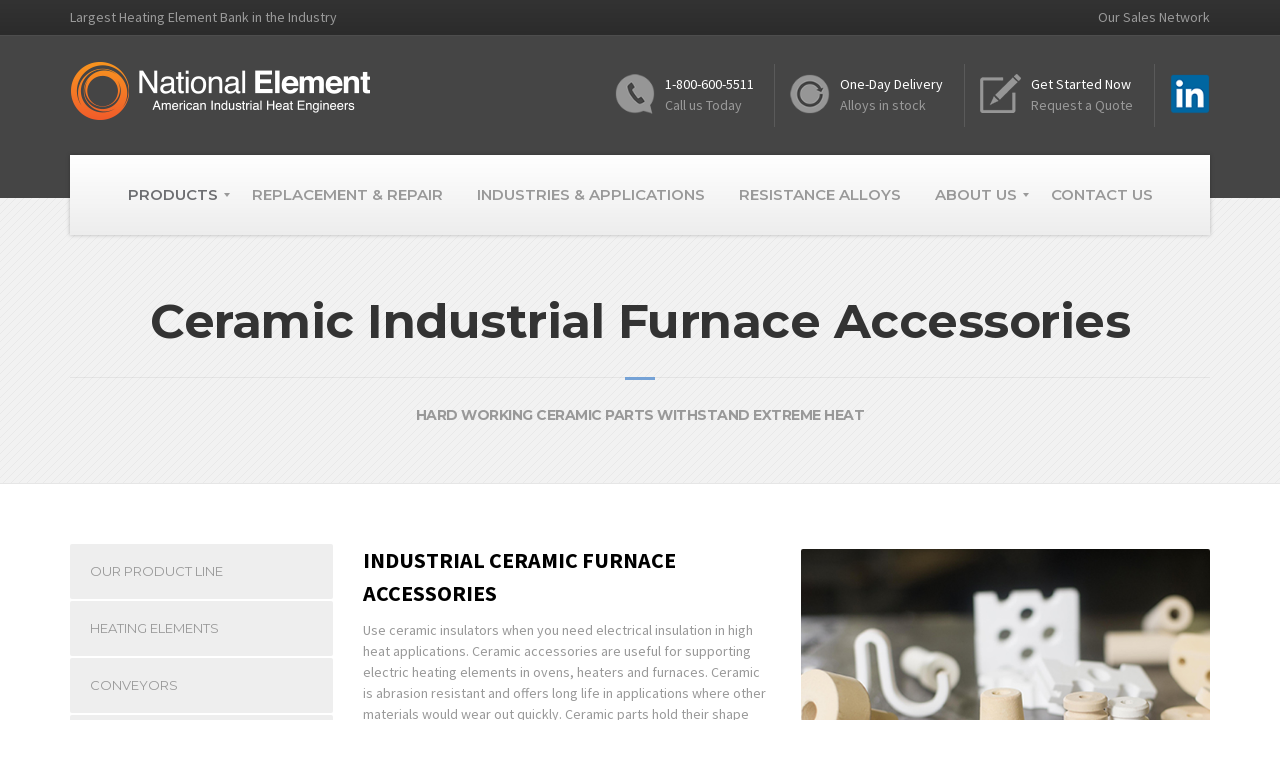

--- FILE ---
content_type: text/html; charset=UTF-8
request_url: https://www.nationalelement.com/ceramics/
body_size: 23583
content:

<!DOCTYPE html>
<html lang="en-US">
	<head>
		<!-- Google Tag Manager -->
		<script>(function(w,d,s,l,i){w[l]=w[l]||[];w[l].push({'gtm.start':
		new Date().getTime(),event:'gtm.js'});var f=d.getElementsByTagName(s)[0],
		j=d.createElement(s),dl=l!='dataLayer'?'&l='+l:'';j.async=true;j.src=
		'https://www.googletagmanager.com/gtm.js?id='+i+dl;f.parentNode.insertBefore(j,f);
		})(window,document,'script','dataLayer','GTM-5JWZDJF');</script>
		<!-- End Google Tag Manager -->
		<meta charset="UTF-8" />
<script type="text/javascript">
/* <![CDATA[ */
var gform;gform||(document.addEventListener("gform_main_scripts_loaded",function(){gform.scriptsLoaded=!0}),document.addEventListener("gform/theme/scripts_loaded",function(){gform.themeScriptsLoaded=!0}),window.addEventListener("DOMContentLoaded",function(){gform.domLoaded=!0}),gform={domLoaded:!1,scriptsLoaded:!1,themeScriptsLoaded:!1,isFormEditor:()=>"function"==typeof InitializeEditor,callIfLoaded:function(o){return!(!gform.domLoaded||!gform.scriptsLoaded||!gform.themeScriptsLoaded&&!gform.isFormEditor()||(gform.isFormEditor()&&console.warn("The use of gform.initializeOnLoaded() is deprecated in the form editor context and will be removed in Gravity Forms 3.1."),o(),0))},initializeOnLoaded:function(o){gform.callIfLoaded(o)||(document.addEventListener("gform_main_scripts_loaded",()=>{gform.scriptsLoaded=!0,gform.callIfLoaded(o)}),document.addEventListener("gform/theme/scripts_loaded",()=>{gform.themeScriptsLoaded=!0,gform.callIfLoaded(o)}),window.addEventListener("DOMContentLoaded",()=>{gform.domLoaded=!0,gform.callIfLoaded(o)}))},hooks:{action:{},filter:{}},addAction:function(o,r,e,t){gform.addHook("action",o,r,e,t)},addFilter:function(o,r,e,t){gform.addHook("filter",o,r,e,t)},doAction:function(o){gform.doHook("action",o,arguments)},applyFilters:function(o){return gform.doHook("filter",o,arguments)},removeAction:function(o,r){gform.removeHook("action",o,r)},removeFilter:function(o,r,e){gform.removeHook("filter",o,r,e)},addHook:function(o,r,e,t,n){null==gform.hooks[o][r]&&(gform.hooks[o][r]=[]);var d=gform.hooks[o][r];null==n&&(n=r+"_"+d.length),gform.hooks[o][r].push({tag:n,callable:e,priority:t=null==t?10:t})},doHook:function(r,o,e){var t;if(e=Array.prototype.slice.call(e,1),null!=gform.hooks[r][o]&&((o=gform.hooks[r][o]).sort(function(o,r){return o.priority-r.priority}),o.forEach(function(o){"function"!=typeof(t=o.callable)&&(t=window[t]),"action"==r?t.apply(null,e):e[0]=t.apply(null,e)})),"filter"==r)return e[0]},removeHook:function(o,r,t,n){var e;null!=gform.hooks[o][r]&&(e=(e=gform.hooks[o][r]).filter(function(o,r,e){return!!(null!=n&&n!=o.tag||null!=t&&t!=o.priority)}),gform.hooks[o][r]=e)}});
/* ]]> */
</script>

		<meta name="viewport" content="width=device-width, initial-scale=1.0" />
		<link rel="pingback" href="https://www.nationalelement.com/xmlrpc.php" />

		<!-- W3TC-include-js-head -->
		<meta name='robots' content='index, follow, max-image-preview:large, max-snippet:-1, max-video-preview:-1' />

	<!-- This site is optimized with the Yoast SEO plugin v26.7 - https://yoast.com/wordpress/plugins/seo/ -->
	<title>Ceramics for Industrial Heating Applications</title>
<link data-rocket-prefetch href="https://app.leadberry.com" rel="dns-prefetch">
<link data-rocket-prefetch href="https://serve.albacross.com" rel="dns-prefetch">
<link data-rocket-prefetch href="https://static.hotjar.com" rel="dns-prefetch">
<link data-rocket-prefetch href="https://www.google-analytics.com" rel="dns-prefetch">
<link data-rocket-prefetch href="https://www.googletagmanager.com" rel="dns-prefetch">
<link data-rocket-prefetch href="https://www.gstatic.com" rel="dns-prefetch">
<link data-rocket-prefetch href="https://fonts.googleapis.com" rel="dns-prefetch">
<link data-rocket-prefetch href="https://script.hotjar.com" rel="dns-prefetch">
<link data-rocket-prefetch href="https://www.google.com" rel="dns-prefetch">
<link data-rocket-prefetch href="https://maps.googleapis.com" rel="dns-prefetch"><link rel="preload" data-rocket-preload as="image" href="https://www.nationalelement.com/wp-content/themes/buildpress/assets/images/title-area-pattern.png" fetchpriority="high">
	<meta name="description" content="National Element offers a variety of American-Made ceramics for heating applications." />
	<link rel="canonical" href="https://www.nationalelement.com/ceramics/" />
	<meta property="og:locale" content="en_US" />
	<meta property="og:type" content="article" />
	<meta property="og:title" content="Ceramics for Industrial Heating Applications" />
	<meta property="og:description" content="National Element offers a variety of American-Made ceramics for heating applications." />
	<meta property="og:url" content="https://www.nationalelement.com/ceramics/" />
	<meta property="og:site_name" content="National Element" />
	<meta property="article:modified_time" content="2017-01-25T16:19:23+00:00" />
	<meta property="og:image" content="https://www.nationalelement.com/wp-content/uploads/2017/01/Industrial-Heating-Elements-1-1-960x290.jpg" />
	<meta property="og:image:width" content="960" />
	<meta property="og:image:height" content="290" />
	<meta property="og:image:type" content="image/jpeg" />
	<meta name="twitter:card" content="summary_large_image" />
	<meta name="twitter:label1" content="Est. reading time" />
	<meta name="twitter:data1" content="1 minute" />
	<script type="application/ld+json" class="yoast-schema-graph">{"@context":"https://schema.org","@graph":[{"@type":"WebPage","@id":"https://www.nationalelement.com/ceramics/","url":"https://www.nationalelement.com/ceramics/","name":"Ceramics for Industrial Heating Applications","isPartOf":{"@id":"https://www.nationalelement.com/#website"},"datePublished":"2016-05-06T19:57:30+00:00","dateModified":"2017-01-25T16:19:23+00:00","description":"National Element offers a variety of American-Made ceramics for heating applications.","breadcrumb":{"@id":"https://www.nationalelement.com/ceramics/#breadcrumb"},"inLanguage":"en-US","potentialAction":[{"@type":"ReadAction","target":["https://www.nationalelement.com/ceramics/"]}]},{"@type":"BreadcrumbList","@id":"https://www.nationalelement.com/ceramics/#breadcrumb","itemListElement":[{"@type":"ListItem","position":1,"name":"Home","item":"https://www.nationalelement.com/"},{"@type":"ListItem","position":2,"name":"Ceramic Industrial Furnace Accessories"}]},{"@type":"WebSite","@id":"https://www.nationalelement.com/#website","url":"https://www.nationalelement.com/","name":"National Element","description":"Largest Heating Element Bank in the Industry","publisher":{"@id":"https://www.nationalelement.com/#organization"},"potentialAction":[{"@type":"SearchAction","target":{"@type":"EntryPoint","urlTemplate":"https://www.nationalelement.com/?s={search_term_string}"},"query-input":{"@type":"PropertyValueSpecification","valueRequired":true,"valueName":"search_term_string"}}],"inLanguage":"en-US"},{"@type":"Organization","@id":"https://www.nationalelement.com/#organization","name":"National Element","url":"https://www.nationalelement.com/","logo":{"@type":"ImageObject","inLanguage":"en-US","@id":"https://www.nationalelement.com/#/schema/logo/image/","url":"https://www.nationalelement.com/wp-content/uploads/2017/03/National-Element-Incorporated.png","contentUrl":"https://www.nationalelement.com/wp-content/uploads/2017/03/National-Element-Incorporated.png","width":300,"height":62,"caption":"National Element"},"image":{"@id":"https://www.nationalelement.com/#/schema/logo/image/"},"sameAs":["https://www.linkedin.com/company/national-element-inc"]}]}</script>
	<!-- / Yoast SEO plugin. -->


<link rel='dns-prefetch' href='//fonts.googleapis.com' />
<link rel="alternate" type="application/rss+xml" title="National Element &raquo; Feed" href="https://www.nationalelement.com/feed/" />
<link rel="alternate" type="application/rss+xml" title="National Element &raquo; Comments Feed" href="https://www.nationalelement.com/comments/feed/" />
<link rel="alternate" title="oEmbed (JSON)" type="application/json+oembed" href="https://www.nationalelement.com/wp-json/oembed/1.0/embed?url=https%3A%2F%2Fwww.nationalelement.com%2Fceramics%2F" />
<link rel="alternate" title="oEmbed (XML)" type="text/xml+oembed" href="https://www.nationalelement.com/wp-json/oembed/1.0/embed?url=https%3A%2F%2Fwww.nationalelement.com%2Fceramics%2F&#038;format=xml" />
<style id='wp-img-auto-sizes-contain-inline-css' type='text/css'>
img:is([sizes=auto i],[sizes^="auto," i]){contain-intrinsic-size:3000px 1500px}
/*# sourceURL=wp-img-auto-sizes-contain-inline-css */
</style>
<link rel='stylesheet' id='colorbox-css' href='https://www.nationalelement.com/wp-content/plugins/wp-colorbox/example5/colorbox.css?ver=fb12d26e6d0ad97896aea4070c6240dc' type='text/css' media='all' />
<style id='wp-emoji-styles-inline-css' type='text/css'>

	img.wp-smiley, img.emoji {
		display: inline !important;
		border: none !important;
		box-shadow: none !important;
		height: 1em !important;
		width: 1em !important;
		margin: 0 0.07em !important;
		vertical-align: -0.1em !important;
		background: none !important;
		padding: 0 !important;
	}
/*# sourceURL=wp-emoji-styles-inline-css */
</style>
<link rel='stylesheet' id='wp-block-library-css' href='https://www.nationalelement.com/wp-includes/css/dist/block-library/style.min.css?ver=fb12d26e6d0ad97896aea4070c6240dc' type='text/css' media='all' />
<style id='global-styles-inline-css' type='text/css'>
:root{--wp--preset--aspect-ratio--square: 1;--wp--preset--aspect-ratio--4-3: 4/3;--wp--preset--aspect-ratio--3-4: 3/4;--wp--preset--aspect-ratio--3-2: 3/2;--wp--preset--aspect-ratio--2-3: 2/3;--wp--preset--aspect-ratio--16-9: 16/9;--wp--preset--aspect-ratio--9-16: 9/16;--wp--preset--color--black: #000000;--wp--preset--color--cyan-bluish-gray: #abb8c3;--wp--preset--color--white: #ffffff;--wp--preset--color--pale-pink: #f78da7;--wp--preset--color--vivid-red: #cf2e2e;--wp--preset--color--luminous-vivid-orange: #ff6900;--wp--preset--color--luminous-vivid-amber: #fcb900;--wp--preset--color--light-green-cyan: #7bdcb5;--wp--preset--color--vivid-green-cyan: #00d084;--wp--preset--color--pale-cyan-blue: #8ed1fc;--wp--preset--color--vivid-cyan-blue: #0693e3;--wp--preset--color--vivid-purple: #9b51e0;--wp--preset--gradient--vivid-cyan-blue-to-vivid-purple: linear-gradient(135deg,rgb(6,147,227) 0%,rgb(155,81,224) 100%);--wp--preset--gradient--light-green-cyan-to-vivid-green-cyan: linear-gradient(135deg,rgb(122,220,180) 0%,rgb(0,208,130) 100%);--wp--preset--gradient--luminous-vivid-amber-to-luminous-vivid-orange: linear-gradient(135deg,rgb(252,185,0) 0%,rgb(255,105,0) 100%);--wp--preset--gradient--luminous-vivid-orange-to-vivid-red: linear-gradient(135deg,rgb(255,105,0) 0%,rgb(207,46,46) 100%);--wp--preset--gradient--very-light-gray-to-cyan-bluish-gray: linear-gradient(135deg,rgb(238,238,238) 0%,rgb(169,184,195) 100%);--wp--preset--gradient--cool-to-warm-spectrum: linear-gradient(135deg,rgb(74,234,220) 0%,rgb(151,120,209) 20%,rgb(207,42,186) 40%,rgb(238,44,130) 60%,rgb(251,105,98) 80%,rgb(254,248,76) 100%);--wp--preset--gradient--blush-light-purple: linear-gradient(135deg,rgb(255,206,236) 0%,rgb(152,150,240) 100%);--wp--preset--gradient--blush-bordeaux: linear-gradient(135deg,rgb(254,205,165) 0%,rgb(254,45,45) 50%,rgb(107,0,62) 100%);--wp--preset--gradient--luminous-dusk: linear-gradient(135deg,rgb(255,203,112) 0%,rgb(199,81,192) 50%,rgb(65,88,208) 100%);--wp--preset--gradient--pale-ocean: linear-gradient(135deg,rgb(255,245,203) 0%,rgb(182,227,212) 50%,rgb(51,167,181) 100%);--wp--preset--gradient--electric-grass: linear-gradient(135deg,rgb(202,248,128) 0%,rgb(113,206,126) 100%);--wp--preset--gradient--midnight: linear-gradient(135deg,rgb(2,3,129) 0%,rgb(40,116,252) 100%);--wp--preset--font-size--small: 13px;--wp--preset--font-size--medium: 20px;--wp--preset--font-size--large: 36px;--wp--preset--font-size--x-large: 42px;--wp--preset--spacing--20: 0.44rem;--wp--preset--spacing--30: 0.67rem;--wp--preset--spacing--40: 1rem;--wp--preset--spacing--50: 1.5rem;--wp--preset--spacing--60: 2.25rem;--wp--preset--spacing--70: 3.38rem;--wp--preset--spacing--80: 5.06rem;--wp--preset--shadow--natural: 6px 6px 9px rgba(0, 0, 0, 0.2);--wp--preset--shadow--deep: 12px 12px 50px rgba(0, 0, 0, 0.4);--wp--preset--shadow--sharp: 6px 6px 0px rgba(0, 0, 0, 0.2);--wp--preset--shadow--outlined: 6px 6px 0px -3px rgb(255, 255, 255), 6px 6px rgb(0, 0, 0);--wp--preset--shadow--crisp: 6px 6px 0px rgb(0, 0, 0);}:where(.is-layout-flex){gap: 0.5em;}:where(.is-layout-grid){gap: 0.5em;}body .is-layout-flex{display: flex;}.is-layout-flex{flex-wrap: wrap;align-items: center;}.is-layout-flex > :is(*, div){margin: 0;}body .is-layout-grid{display: grid;}.is-layout-grid > :is(*, div){margin: 0;}:where(.wp-block-columns.is-layout-flex){gap: 2em;}:where(.wp-block-columns.is-layout-grid){gap: 2em;}:where(.wp-block-post-template.is-layout-flex){gap: 1.25em;}:where(.wp-block-post-template.is-layout-grid){gap: 1.25em;}.has-black-color{color: var(--wp--preset--color--black) !important;}.has-cyan-bluish-gray-color{color: var(--wp--preset--color--cyan-bluish-gray) !important;}.has-white-color{color: var(--wp--preset--color--white) !important;}.has-pale-pink-color{color: var(--wp--preset--color--pale-pink) !important;}.has-vivid-red-color{color: var(--wp--preset--color--vivid-red) !important;}.has-luminous-vivid-orange-color{color: var(--wp--preset--color--luminous-vivid-orange) !important;}.has-luminous-vivid-amber-color{color: var(--wp--preset--color--luminous-vivid-amber) !important;}.has-light-green-cyan-color{color: var(--wp--preset--color--light-green-cyan) !important;}.has-vivid-green-cyan-color{color: var(--wp--preset--color--vivid-green-cyan) !important;}.has-pale-cyan-blue-color{color: var(--wp--preset--color--pale-cyan-blue) !important;}.has-vivid-cyan-blue-color{color: var(--wp--preset--color--vivid-cyan-blue) !important;}.has-vivid-purple-color{color: var(--wp--preset--color--vivid-purple) !important;}.has-black-background-color{background-color: var(--wp--preset--color--black) !important;}.has-cyan-bluish-gray-background-color{background-color: var(--wp--preset--color--cyan-bluish-gray) !important;}.has-white-background-color{background-color: var(--wp--preset--color--white) !important;}.has-pale-pink-background-color{background-color: var(--wp--preset--color--pale-pink) !important;}.has-vivid-red-background-color{background-color: var(--wp--preset--color--vivid-red) !important;}.has-luminous-vivid-orange-background-color{background-color: var(--wp--preset--color--luminous-vivid-orange) !important;}.has-luminous-vivid-amber-background-color{background-color: var(--wp--preset--color--luminous-vivid-amber) !important;}.has-light-green-cyan-background-color{background-color: var(--wp--preset--color--light-green-cyan) !important;}.has-vivid-green-cyan-background-color{background-color: var(--wp--preset--color--vivid-green-cyan) !important;}.has-pale-cyan-blue-background-color{background-color: var(--wp--preset--color--pale-cyan-blue) !important;}.has-vivid-cyan-blue-background-color{background-color: var(--wp--preset--color--vivid-cyan-blue) !important;}.has-vivid-purple-background-color{background-color: var(--wp--preset--color--vivid-purple) !important;}.has-black-border-color{border-color: var(--wp--preset--color--black) !important;}.has-cyan-bluish-gray-border-color{border-color: var(--wp--preset--color--cyan-bluish-gray) !important;}.has-white-border-color{border-color: var(--wp--preset--color--white) !important;}.has-pale-pink-border-color{border-color: var(--wp--preset--color--pale-pink) !important;}.has-vivid-red-border-color{border-color: var(--wp--preset--color--vivid-red) !important;}.has-luminous-vivid-orange-border-color{border-color: var(--wp--preset--color--luminous-vivid-orange) !important;}.has-luminous-vivid-amber-border-color{border-color: var(--wp--preset--color--luminous-vivid-amber) !important;}.has-light-green-cyan-border-color{border-color: var(--wp--preset--color--light-green-cyan) !important;}.has-vivid-green-cyan-border-color{border-color: var(--wp--preset--color--vivid-green-cyan) !important;}.has-pale-cyan-blue-border-color{border-color: var(--wp--preset--color--pale-cyan-blue) !important;}.has-vivid-cyan-blue-border-color{border-color: var(--wp--preset--color--vivid-cyan-blue) !important;}.has-vivid-purple-border-color{border-color: var(--wp--preset--color--vivid-purple) !important;}.has-vivid-cyan-blue-to-vivid-purple-gradient-background{background: var(--wp--preset--gradient--vivid-cyan-blue-to-vivid-purple) !important;}.has-light-green-cyan-to-vivid-green-cyan-gradient-background{background: var(--wp--preset--gradient--light-green-cyan-to-vivid-green-cyan) !important;}.has-luminous-vivid-amber-to-luminous-vivid-orange-gradient-background{background: var(--wp--preset--gradient--luminous-vivid-amber-to-luminous-vivid-orange) !important;}.has-luminous-vivid-orange-to-vivid-red-gradient-background{background: var(--wp--preset--gradient--luminous-vivid-orange-to-vivid-red) !important;}.has-very-light-gray-to-cyan-bluish-gray-gradient-background{background: var(--wp--preset--gradient--very-light-gray-to-cyan-bluish-gray) !important;}.has-cool-to-warm-spectrum-gradient-background{background: var(--wp--preset--gradient--cool-to-warm-spectrum) !important;}.has-blush-light-purple-gradient-background{background: var(--wp--preset--gradient--blush-light-purple) !important;}.has-blush-bordeaux-gradient-background{background: var(--wp--preset--gradient--blush-bordeaux) !important;}.has-luminous-dusk-gradient-background{background: var(--wp--preset--gradient--luminous-dusk) !important;}.has-pale-ocean-gradient-background{background: var(--wp--preset--gradient--pale-ocean) !important;}.has-electric-grass-gradient-background{background: var(--wp--preset--gradient--electric-grass) !important;}.has-midnight-gradient-background{background: var(--wp--preset--gradient--midnight) !important;}.has-small-font-size{font-size: var(--wp--preset--font-size--small) !important;}.has-medium-font-size{font-size: var(--wp--preset--font-size--medium) !important;}.has-large-font-size{font-size: var(--wp--preset--font-size--large) !important;}.has-x-large-font-size{font-size: var(--wp--preset--font-size--x-large) !important;}
/*# sourceURL=global-styles-inline-css */
</style>

<style id='classic-theme-styles-inline-css' type='text/css'>
/*! This file is auto-generated */
.wp-block-button__link{color:#fff;background-color:#32373c;border-radius:9999px;box-shadow:none;text-decoration:none;padding:calc(.667em + 2px) calc(1.333em + 2px);font-size:1.125em}.wp-block-file__button{background:#32373c;color:#fff;text-decoration:none}
/*# sourceURL=/wp-includes/css/classic-themes.min.css */
</style>
<link rel='stylesheet' id='siteorigin-panels-front-css' href='https://www.nationalelement.com/wp-content/plugins/siteorigin-panels/css/front-flex.min.css?ver=2.33.5' type='text/css' media='all' />
<link rel='stylesheet' id='mm_icomoon-css' href='https://www.nationalelement.com/wp-content/plugins/mega_main_menu/framework/src/css/icomoon.css?ver=2.1.2' type='text/css' media='all' />
<link rel='stylesheet' id='mmm_mega_main_menu-css' href='https://www.nationalelement.com/wp-content/plugins/mega_main_menu/src/css/cache.skin.css?ver=1484860105' type='text/css' media='all' />
<link rel='stylesheet' id='buildpress-main-css' href='https://www.nationalelement.com/wp-content/themes/buildpress/style.css?ver=3.3.2' type='text/css' media='all' />
<style id='buildpress-main-inline-css' type='text/css'>
/* WP Customizer start */
.icon-box__title, .widget-icon-box .icon-box:hover .fa { color: #dddddd; }
.icon-box__subtitle, .widget-icon-box .icon-box, .textwidget { color: #989898; }
.top { background: #333333 linear-gradient(to bottom, #333333, #2b2b2b); }
.top { border-bottom-color: #4d4d4d; }
.top, .top a, .navigation--top > .menu-item-has-children > a::after { color: #999999; }
.header { background-color: #454545; }
.header { background-image: url(""); }
@media (min-width: 992px) { .navigation { background: #ffffff linear-gradient(to bottom, #ffffff, #ededed); } }
.navigation--main > li > a, .navigation--main > .menu-item-has-children > a::after, .navigation--main .sub-menu > li > a { color: #dddddd; }
.navigation--main > li:hover > a, .navigation--main > .menu-item-has-children:hover > a::after, .navigation--main .sub-menu > li:hover > a { color: #fefefe; }
@media (min-width: 992px) { .navigation--main > li > a, .navigation--main > .menu-item-has-children > a::after { color: #999999; } }
@media (min-width: 992px) { .navigation--main > li:hover > a, .navigation--main > .menu-item-has-children:hover > a::after { color: #333333; } }
@media (min-width: 992px) { .navigation--main .sub-menu > li > a, .navigation--main .sub-menu > li > a:hover, .navigation--main .sub-menu > .menu-item-has-children > a::after { color: #333333; } }
.main-title { background-color: #f2f2f2; }
.main-title { background-image: url(""); }
.main-title h1 { color: #333333; }
.breadcrumbs { background-color: #ffffff; }
.breadcrumbs a { color: #666666; }
.breadcrumbs a:hover { color: #595959; }
.breadcrumbs { color: #999999; }
.jumbotron__category h6, .social-icons__link, .testimonial__rating, body.woocommerce-page .star-rating, body.woocommerce-page ul.products li.product a:hover img, body.woocommerce-page p.stars a, .navigation--top > li > a:hover, .navigation--top > li:hover > a::after, .navigation--top .sub-menu > li > a:hover, .navigation--top > li:hover > a, .widget_pt_icon_box .icon-box > .fa, html body.woocommerce-page nav.woocommerce-pagination ul li .next:hover, html body.woocommerce-page nav.woocommerce-pagination ul li .prev:hover { color: #75a2d6; }
.jumbotron__category::after, .alternative-heading::after, .navbar-toggle, #comments-submit-button, .btn-primary, .panel-grid .widget-title::after, .footer .footer__headings::after, .main-title h3::before, .hentry__title::after, .widget_search .search-submit, .pagination li .current, .pagination li:hover, .sidebar__headings::after, .sidebar .widget_nav_menu ul > li.current-menu-item a, .sidebar .widget_nav_menu ul > li > a:hover, .widget_calendar caption, .widget_tag_cloud a, body.woocommerce-page .widget_product_search #searchsubmit, body.woocommerce-page span.onsale, body.woocommerce-page ul.products::before, body.woocommerce-page nav.woocommerce-pagination ul li span.current, body.woocommerce-page nav.woocommerce-pagination ul li a:hover, body.woocommerce-page a.add_to_cart_button:hover, body.woocommerce-page button.button:hover, body.woocommerce-page .widget_product_categories ul > li > a:hover, body.woocommerce-page a.button:hover, body.woocommerce-page input.button:hover, body.woocommerce-page table.cart td.actions input.button.alt, body.woocommerce-page .cart-collaterals .shipping_calculator h2::after, body.woocommerce-page .cart-collaterals .cart_totals h2::after, body.woocommerce-page .woocommerce-info, body.woocommerce-page .woocommerce-message, body.woocommerce-page .woocommerce-error, body.woocommerce-page #payment #place_order, body.woocommerce-page .short-description::before, body.woocommerce-page .short-description::after, body.woocommerce-page .quantity .minus:hover, body.woocommerce-page .quantity .plus:hover, body.woocommerce-page button.button.alt, body.woocommerce-page div.product .woocommerce-tabs ul.tabs li.active, body.woocommerce-page #review_form #respond input#submit, body.woocommerce-page div.product .woocommerce-tabs h2::after, .buildpress-table thead th, .brochure-box:hover, body.woocommerce-page .widget_product_search .search-field + input, .woocommerce button.button.alt:disabled, .woocommerce button.button.alt:disabled:hover, .woocommerce button.button.alt:disabled[disabled], .woocommerce button.button.alt:disabled[disabled]:hover, .woocommerce-cart .wc-proceed-to-checkout a.checkout-button, body .buildpress-light .esg-filterbutton:hover, body .buildpress-light .esg-sortbutton:hover, body .buildpress-light .esg-sortbutton-order:hover, body .buildpress-light .esg-cartbutton-order:hover, body .buildpress-light .esg-filterbutton.selected { background-color: #75a2d6; }
@media (min-width: 992px) { .navigation--main .sub-menu > li > a { background-color: #75a2d6; } }
.btn-primary, .logo-panel img:hover, blockquote, #comments-submit-button, .navigation--main > li:hover > a, body .buildpress .esg-navigationbutton:hover span, body .buildpress .esg-filterbutton:hover span, body .buildpress .esg-sortbutton:hover span, body .buildpress .esg-sortbutton-order:hover span, body .buildpress .esg-cartbutton-order:hover span, body .buildpress .esg-filterbutton.selected span, body .buildpress-light .esg-navigationbutton:hover span, body .buildpress-light .esg-filterbutton:hover span, body .buildpress-light .esg-sortbutton:hover span, body .buildpress-light .esg-sortbutton-order:hover span, body .buildpress-light .esg-cartbutton-order:hover span, body .buildpress-light .esg-filterbutton.selected span { border-color: #75a2d6; }
.social-icons__link:hover { color: #6693c7; }
.navbar-toggle:hover, .btn-primary:hover, .widget_search .search-submit:hover, #comments-submit-button:hover, .widget_tag_cloud a:hover, body.woocommerce-page .widget_product_search #searchsubmit:hover, body.woocommerce-page .widget_product_search #searchsubmit:focus, body.woocommerce-page table.cart td.actions input.button.alt:hover, body.woocommerce-page #payment #place_order:hover, body.woocommerce-page button.button.alt:hover, body.woocommerce-page #review_form #respond input#submit:hover, body.woocommerce-page .widget_product_search .search-field + input:hover, body.woocommerce-page .widget_product_search .search-field + input:focus, .woocommerce-cart .wc-proceed-to-checkout a.checkout-button:hover { background-color: #6693c7; }
@media (min-width: 992px) { .navigation--main .sub-menu > li > a:hover { background-color: #6693c7; } }
.btn-primary:hover, #comments-submit-button:hover, .navigation--main .sub-menu > li > a, .navigation--main .sub-menu, .navigation--main .sub-menu > li > .sub-menu { border-color: #6693c7; }
body .eg-buildpress-item-skin-element-0, body .eg-buildpress-item-skin-element-0:hover { background: #75a2d6 !important; }
a { color: #1fa7da; }
a:hover, .more-link .btn:hover { color: #1098cb; }
body, .textwidget { color: #999999; }
#comments-submit-button, .btn-primary, .footer .btn-primary, .sidebar .widget_nav_menu ul > li.current-menu-item a, .widget_tag_cloud a, .pagination li .current, .widget_search .search-submit { color: #454545; }
#comments-submit-button:hover, .btn-primary:hover, .footer .btn-primary:hover, .sidebar .widget_nav_menu ul > li a:hover, .sidebar .widget_nav_menu ul > li.current-menu-item a:hover, .widget_tag_cloud a:hover, .pagination li:hover a, body.woocommerce-page .woocommerce-message, body.woocommerce-page nav.woocommerce-pagination ul li span.current, body.woocommerce-page button.button.alt, body.woocommerce-page table.cart td.actions input.button.alt, body.woocommerce-page button.button.alt:hover, body.woocommerce-page div.product .woocommerce-tabs ul.tabs li.active a, body.woocommerce-page div.product .woocommerce-tabs ul.tabs li.active a:hover, body.woocommerce-page nav.woocommerce-pagination ul li .prev:hover, body.woocommerce-page nav.woocommerce-pagination ul li .next:hover, body.woocommerce-page a.add_to_cart_button:hover, body.woocommerce-page a.button:hover, body.woocommerce-page input.button:hover, body.woocommerce-page nav.woocommerce-pagination ul li a:hover, body.woocommerce-page .woocommerce-info, body.woocommerce-page #payment #place_order, body.woocommerce-page .widget_product_categories ul > li > a:hover, body.woocommerce-page .widget_product_search #searchsubmit, body.woocommerce-page #review_form #respond input#submit, body.woocommerce-page button.button:hover, body.woocommerce-page .woocommerce-error .showlogin, body.woocommerce-page .woocommerce-error .showcoupon, body.woocommerce-page .woocommerce-info .showlogin, body.woocommerce-page .woocommerce-info .showcoupon, body.woocommerce-page .woocommerce-message .showlogin, body.woocommerce-page .woocommerce-message .showcoupon, body.woocommerce-page .woocommerce-error::before, body.woocommerce-page .woocommerce-info::before, body.woocommerce-page .woocommerce-message::before { color: #333333; }
.footer { background-color: #f2f2f2; }
.footer { background-image: url(""); }
.footer__headings { color: #3d3d3d; }
.footer { color: #666666; }
.footer a { color: #1fa7da; }
.footer a:hover { color: #0074a7; }
.footer-bottom { background-color: #75a2d6; }
.footer-bottom { color: #ffffff; }
.footer-bottom a { color: #ffffff; }
.footer-bottom a:hover { color: #cccccc; }
/* WP Customizer end */
/* User custom CSS start */
.inquiry-form .gform_body .ginput_container_select select {
   background-position: 97% center;
}

/* User custom CSS end */

/*# sourceURL=buildpress-main-inline-css */
</style>
<link rel='stylesheet' id='buildpress-homepage-carousel-css' href='https://www.nationalelement.com/wp-content/themes/buildpress/assets/stylesheets/jcarousel.responsive.css?ver=20160512' type='text/css' media='all' />
<link rel='stylesheet' id='buildpress-custom-styles-css' href='https://www.nationalelement.com/wp-content/themes/buildpress/assets/stylesheets/custom-styles.css?ver=20160512' type='text/css' media='all' />
<link rel='stylesheet' id='google-fonts-css' href='//fonts.googleapis.com/css?family=Source+Sans+Pro%3A400%2C700%7CMontserrat%3A700&#038;subset=latin' type='text/css' media='all' />
<link rel='stylesheet' id='slb_core-css' href='https://www.nationalelement.com/wp-content/plugins/simple-lightbox/client/css/app.css?ver=2.9.4' type='text/css' media='all' />
<script type="text/javascript" src="https://www.nationalelement.com/wp-includes/js/jquery/jquery.min.js?ver=3.7.1" id="jquery-core-js"></script>
<script type="text/javascript" src="https://www.nationalelement.com/wp-includes/js/jquery/jquery-migrate.min.js?ver=3.4.1" id="jquery-migrate-js"></script>
<script type="text/javascript" src="https://www.nationalelement.com/wp-content/plugins/wp-colorbox/jquery.colorbox-min.js?ver=1.1.6" id="colorbox-js"></script>
<script type="text/javascript" src="https://www.nationalelement.com/wp-content/plugins/wp-colorbox/wp-colorbox.js?ver=1.1.6" id="wp-colorbox-js"></script>
<script type="text/javascript" src="https://www.nationalelement.com/wp-content/plugins/mega_main_menu/src/js/frontend.js?ver=fb12d26e6d0ad97896aea4070c6240dc" id="mmm_menu_functions-js"></script>
<script type="text/javascript" src="https://www.nationalelement.com/wp-content/themes/buildpress/assets/js/modernizr.custom.24530.js" id="buildpress-modernizr-js"></script>
<script type="text/javascript" src="https://www.nationalelement.com/wp-content/themes/buildpress/bower_components/respimage/respimage.min.js?ver=1.2.0" id="buildpress-respimage-js"></script>
<link rel="https://api.w.org/" href="https://www.nationalelement.com/wp-json/" /><link rel="alternate" title="JSON" type="application/json" href="https://www.nationalelement.com/wp-json/wp/v2/pages/2543" /><link rel="EditURI" type="application/rsd+xml" title="RSD" href="https://www.nationalelement.com/xmlrpc.php?rsd" />
<link rel='shortlink' href='https://www.nationalelement.com/?p=2543' />
		<!-- HTML5 shiv and Respond.js IE8 support of HTML5 elements and media queries -->
		<!--[if lt IE 9]>
			<script src="https://www.nationalelement.com/wp-content/themes/buildpress/bower_components/html5shiv/dist/html5shiv.min.js"></script>
			<script src="https://www.nationalelement.com/wp-content/themes/buildpress/bower_components/respond/dest/respond.min.js"></script>
		<![endif]-->
		<style type="text/css">.recentcomments a{display:inline !important;padding:0 !important;margin:0 !important;}</style>				<link rel="shortcut icon" href="https://www.nationalelement.com/wp-content/uploads/2016/11/national-element-header-favicon-1.png">
			<style media="all" id="siteorigin-panels-layouts-head">/* Layout 2543 */ #pgc-2543-0-0 , #pgc-2543-0-1 { width:50%;width:calc(50% - ( 0.5 * 30px ) ) } #pl-2543 .so-panel { margin-bottom:30px } #pl-2543 .so-panel:last-of-type { margin-bottom:0px } @media (max-width:780px){ #pg-2543-0.panel-no-style, #pg-2543-0.panel-has-style > .panel-row-style, #pg-2543-0 { -webkit-flex-direction:column;-ms-flex-direction:column;flex-direction:column } #pg-2543-0 > .panel-grid-cell , #pg-2543-0 > .panel-row-style > .panel-grid-cell { width:100%;margin-right:0 } #pgc-2543-0-0 { margin-bottom:30px } #pl-2543 .panel-grid-cell { padding:0 } #pl-2543 .panel-grid .panel-grid-cell-empty { display:none } #pl-2543 .panel-grid .panel-grid-cell-mobile-last { margin-bottom:0px }  } </style>		<!-- W3TC-include-css -->
	<link rel='stylesheet' id='gforms_reset_css-css' href='https://www.nationalelement.com/wp-content/plugins/gravityforms/legacy/css/formreset.min.css?ver=2.9.25' type='text/css' media='all' />
<link rel='stylesheet' id='gforms_formsmain_css-css' href='https://www.nationalelement.com/wp-content/plugins/gravityforms/legacy/css/formsmain.min.css?ver=2.9.25' type='text/css' media='all' />
<link rel='stylesheet' id='gforms_ready_class_css-css' href='https://www.nationalelement.com/wp-content/plugins/gravityforms/legacy/css/readyclass.min.css?ver=2.9.25' type='text/css' media='all' />
<link rel='stylesheet' id='gforms_browsers_css-css' href='https://www.nationalelement.com/wp-content/plugins/gravityforms/legacy/css/browsers.min.css?ver=2.9.25' type='text/css' media='all' />
<link rel='stylesheet' id='envira-gallery-lite-style-css' href='https://www.nationalelement.com/wp-content/plugins/envira-gallery-lite/assets/css/envira.css?ver=1.12.3' type='text/css' media='all' property="stylesheet" />
<link rel='stylesheet' id='envira-gallery-lite-lazyload-css' href='https://www.nationalelement.com/wp-content/plugins/envira-gallery-lite/assets/css/responsivelyLazy.css?ver=1.12.3' type='text/css' media='all' property="stylesheet" />
<link rel='stylesheet' id='envira-gallery-lite-fancybox-css' href='https://www.nationalelement.com/wp-content/plugins/envira-gallery-lite/assets/css/fancybox.css?ver=1.12.3' type='text/css' media='all' property="stylesheet" />
<link rel='stylesheet' id='envira-gallery-lite-jgallery-css' href='https://www.nationalelement.com/wp-content/plugins/envira-gallery-lite/assets/css/justifiedGallery.css?ver=1.12.3' type='text/css' media='all' property="stylesheet" />
<meta name="generator" content="WP Rocket 3.20.2" data-wpr-features="wpr_preconnect_external_domains wpr_oci wpr_preload_links wpr_desktop" /></head>

	<body class="wp-singular page-template page-template-page-product page-template-page-product-php page page-id-2543 wp-theme-buildpress fixed-navigation mmm mega_main_menu-2-1-2 siteorigin-panels siteorigin-panels-before-js">
	<!-- Google Tag Manager (noscript) -->
	<noscript><iframe src="https://www.googletagmanager.com/ns.html?id=GTM-5JWZDJF"
	height="0" width="0" style="display:none;visibility:hidden"></iframe></noscript>
	<!-- End Google Tag Manager (noscript) -->
	<div  class="boxed-container">

	<div  class="top">
		<div  class="container">
			<div class="row">
				<div class="col-xs-12  col-md-6">
					<div class="top__left">
						Largest Heating Element Bank in the Industry					</div>
				</div>
				<div class="col-xs-12  col-md-6">
					<div class="top__right" role="navigation">
						<ul id="menu-top-menu" class="navigation--top  js-dropdown"><li id="menu-item-3560" class="menu-item menu-item-type-post_type menu-item-object-page menu-item-3560"><a href="https://www.nationalelement.com/industrial-heating-element-in-united-states/">Our Sales Network</a></li>
</ul>					</div>
				</div>
			</div>
		</div>
	</div>
	<header  class="header" role="banner">
		<div  class="container">
			<div class="logo">
				<a href="https://www.nationalelement.com">
											<img src="https://www.nationalelement.com/wp-content/uploads/2017/03/National-Element-Industrial-Heating-Elements.png" alt="National Element" srcset="" class="img-responsive"  />
									</a>
			</div>

			<div class="header-widgets  header-widgets-desktop">
				<div class="widget  widget_text">			<div class="textwidget"><div style="width: 160px;padding-top:10px; padding-right:0px;" class="icon-box">
<img src="/wp-content/uploads/2017/03/phone.png" style="float:left; margin-right: 10px;" width="40px" height="40px">
<p style="overflow: hidden; margin-bottom: 0px; color:white;">1-800-600-5511</p>
<p>Call us Today</p>
</div></div>
		</div><div class="widget  widget_text">			<div class="textwidget"><div style="width:175px; padding-top:10px;" class="icon-box">
<img src="/wp-content/uploads/2017/03/alloys.png" style="float:left; margin-right: 10px;" width="40px" height="40px">
<p style="overflow: hidden; margin-bottom: 0px; color:white;">One-Day Delivery</p>
<p>Alloys in stock</p>
</div></div>
		</div><div class="widget  widget_text">			<div class="textwidget"><div style="width:175px; padding-top:10px;" class="icon-box"><a class="logo_header_pencil" href="/contact-us/">
</a>
<span class="wp_colorbox_top"><a href="/contact-us/" >Get Started Now</a></span>

<p>Request a Quote</p>
</div></div>
		</div><div class="widget  widget_text">			<div class="textwidget"><div style="width: 40px;padding-top:10px;border-right:0px;padding-right: 0px;" class="icon-box"> <a href="https://www.linkedin.com/company/national-element-inc" target="_blank"><img src="/wp-content/uploads/2017/03/in.png" style="float:left; margin-right: 10px;" width="40px" height="40px"></a> </div></div>
		</div>			</div>

			<!-- Toggle Button for Mobile Navigation -->
			<button type="button" class="navbar-toggle" data-toggle="collapse" data-target="#buildpress-navbar-collapse">
				<span class="navbar-toggle__text">MENU</span>
				<span class="navbar-toggle__icon-bar">
					<span class="icon-bar"></span>
					<span class="icon-bar"></span>
					<span class="icon-bar"></span>
				</span>
			</button>
		</div>
		<div  class="sticky-offset  js-sticky-offset"></div>
		<div  class="container">
			<div class="navigation" role="navigation">
				<div class="collapse  navbar-collapse" id="buildpress-navbar-collapse">
					
<!-- begin "mega_main_menu" -->
<div id="mega_main_menu" class="main-menu primary_style-flat icons-left first-lvl-align-center first-lvl-separator-none direction-horizontal fullwidth-disable pushing_content-disable mobile_minimized-enable dropdowns_trigger-hover dropdowns_animation-none no-logo no-search no-woo_cart no-buddypress responsive-enable coercive_styles-disable indefinite_location_mode-disable language_direction-ltr version-2-1-2 mega_main mega_main_menu">
	<div class="menu_holder">
	<div class="mmm_fullwidth_container"></div><!-- class="fullwidth_container" -->
		<div class="menu_inner">
			<span class="nav_logo">
				<a class="mobile_toggle">
					<span class="mobile_button">
						Menu &nbsp;
						<span class="symbol_menu">&equiv;</span>
						<span class="symbol_cross">&#x2573;</span>
					</span><!-- class="mobile_button" -->
				</a>
			</span><!-- /class="nav_logo" -->
				<ul id="mega_main_menu_ul" class="mega_main_menu_ul">
<li id="menu-item-3572" class="menu-item menu-item-type-post_type menu-item-object-page current-menu-ancestor current-menu-parent current_page_parent current_page_ancestor menu-item-has-children menu-item-3572 multicolumn_dropdown default_style drop_to_right submenu_full_width columns4">
	<a title="PRODUCTS" href="https://www.nationalelement.com/coil-rod-ribbon-industrial-heating-elements/" class="item_link  disable_icon" tabindex="1">
		<i class=""></i> 
		<span class="link_content">
			<span class="link_text">
				PRODUCTS
			</span>
		</span>
	</a>
	<ul class="mega_dropdown">
	<li id="menu-item-3582" class="menu-item menu-item-type-post_type menu-item-object-page menu-item-has-children menu-item-3582 default_dropdown default_style drop_to_right submenu_default_width columns1" style="width:25%;">
		<a href="https://www.nationalelement.com/electric-industrial-heating-elements/" class="item_link  disable_icon" tabindex="2">
			<i class=""></i> 
			<span class="link_content">
				<span class="link_text">
					Heating Elements
				</span>
			</span>
		</a>
		<ul class="mega_dropdown">
		<li id="menu-item-3585" class="menu-item menu-item-type-post_type menu-item-object-page menu-item-3585 default_dropdown default_style drop_to_right submenu_default_width columns1">
			<a href="https://www.nationalelement.com/industrial-coil-heating-elements/" class="item_link  disable_icon" tabindex="3">
				<i class=""></i> 
				<span class="link_content">
					<span class="link_text">
						Coil Elements
					</span>
				</span>
			</a>
		</li>
		<li id="menu-item-3576" class="menu-item menu-item-type-post_type menu-item-object-page menu-item-3576 default_dropdown default_style drop_to_right submenu_default_width columns1">
			<a href="https://www.nationalelement.com/rod-elements/" class="item_link  disable_icon" tabindex="4">
				<i class=""></i> 
				<span class="link_content">
					<span class="link_text">
						Rod Elements
					</span>
				</span>
			</a>
		</li>
		<li id="menu-item-3575" class="menu-item menu-item-type-post_type menu-item-object-page menu-item-3575 default_dropdown default_style drop_to_right submenu_default_width columns1">
			<a href="https://www.nationalelement.com/industrial-ribbon-heating-elements/" class="item_link  disable_icon" tabindex="5">
				<i class=""></i> 
				<span class="link_content">
					<span class="link_text">
						Ribbon Elements
					</span>
				</span>
			</a>
		</li>
		<li id="menu-item-3583" class="menu-item menu-item-type-post_type menu-item-object-page menu-item-3583 default_dropdown default_style drop_to_right submenu_default_width columns1">
			<a href="https://www.nationalelement.com/firebar-radiant-tubes/" class="item_link  disable_icon" tabindex="6">
				<i class=""></i> 
				<span class="link_content">
					<span class="link_text">
						Firebar® Radiant Tubes
					</span>
				</span>
			</a>
		</li>
		<li id="menu-item-3574" class="menu-item menu-item-type-post_type menu-item-object-page menu-item-3574 default_dropdown default_style drop_to_right submenu_default_width columns1">
			<a href="https://www.nationalelement.com/plugheaters/" class="item_link  disable_icon" tabindex="7">
				<i class=""></i> 
				<span class="link_content">
					<span class="link_text">
						Plugheaters
					</span>
				</span>
			</a>
		</li>
		</ul><!-- /.mega_dropdown -->
	</li>
	<li id="menu-item-3573" class="menu-item menu-item-type-post_type menu-item-object-page menu-item-has-children menu-item-3573 default_dropdown default_style drop_to_right submenu_default_width columns1" style="width:25%;">
		<a href="https://www.nationalelement.com/conveyors/" class="item_link  disable_icon" tabindex="8">
			<i class=""></i> 
			<span class="link_content">
				<span class="link_text">
					Conveyors
				</span>
			</span>
		</a>
		<ul class="mega_dropdown">
		<li id="menu-item-3586" class="menu-item menu-item-type-post_type menu-item-object-page menu-item-3586 default_dropdown default_style drop_to_right submenu_default_width columns1">
			<a href="https://www.nationalelement.com/industrial-conveyor-belts-3/" class="item_link  disable_icon" tabindex="9">
				<i class=""></i> 
				<span class="link_content">
					<span class="link_text">
						Belts
					</span>
				</span>
			</a>
		</li>
		<li id="menu-item-3587" class="menu-item menu-item-type-post_type menu-item-object-page menu-item-3587 default_dropdown default_style drop_to_right submenu_default_width columns1">
			<a href="https://www.nationalelement.com/industrial-conveyor-chain/" class="item_link  disable_icon" tabindex="10">
				<i class=""></i> 
				<span class="link_content">
					<span class="link_text">
						Chains
					</span>
				</span>
			</a>
		</li>
		<li id="menu-item-3588" class="menu-item menu-item-type-post_type menu-item-object-page menu-item-3588 default_dropdown default_style drop_to_right submenu_default_width columns1">
			<a href="https://www.nationalelement.com/industrial-conveyor-drive-compenents/" class="item_link  disable_icon" tabindex="11">
				<i class=""></i> 
				<span class="link_content">
					<span class="link_text">
						Drive Components
					</span>
				</span>
			</a>
		</li>
		</ul><!-- /.mega_dropdown -->
	</li>
	<li id="menu-item-3577" class="menu-item menu-item-type-post_type menu-item-object-page menu-item-has-children menu-item-3577 default_dropdown default_style drop_to_right submenu_default_width columns1" style="width:25%;">
		<a href="https://www.nationalelement.com/laboratory-furnaces/" class="item_link  disable_icon" tabindex="12">
			<i class=""></i> 
			<span class="link_content">
				<span class="link_text">
					Lab Furnaces
				</span>
			</span>
		</a>
		<ul class="mega_dropdown">
		<li id="menu-item-3592" class="menu-item menu-item-type-post_type menu-item-object-page menu-item-3592 default_dropdown default_style drop_to_right submenu_default_width columns1">
			<a href="https://www.nationalelement.com/crucible-laboratory-furnaces/" class="item_link  disable_icon" tabindex="13">
				<i class=""></i> 
				<span class="link_content">
					<span class="link_text">
						Crucible
					</span>
				</span>
			</a>
		</li>
		<li id="menu-item-3591" class="menu-item menu-item-type-post_type menu-item-object-page menu-item-3591 default_dropdown default_style drop_to_right submenu_default_width columns1">
			<a href="https://www.nationalelement.com/combustion-laboratory-furnaces/" class="item_link  disable_icon" tabindex="14">
				<i class=""></i> 
				<span class="link_content">
					<span class="link_text">
						Combustion
					</span>
				</span>
			</a>
		</li>
		<li id="menu-item-3578" class="menu-item menu-item-type-post_type menu-item-object-page menu-item-3578 default_dropdown default_style drop_to_right submenu_default_width columns1">
			<a href="https://www.nationalelement.com/laboratory-hot-plates/" class="item_link  disable_icon" tabindex="15">
				<i class=""></i> 
				<span class="link_content">
					<span class="link_text">
						Hot Plate
					</span>
				</span>
			</a>
		</li>
		<li id="menu-item-3579" class="menu-item menu-item-type-post_type menu-item-object-page menu-item-3579 default_dropdown default_style drop_to_right submenu_default_width columns1">
			<a href="https://www.nationalelement.com/muffle-laboratory-furnace/" class="item_link  disable_icon" tabindex="16">
				<i class=""></i> 
				<span class="link_content">
					<span class="link_text">
						Muffle
					</span>
				</span>
			</a>
		</li>
		</ul><!-- /.mega_dropdown -->
	</li>
	<li id="menu-item-3590" class="ceramics-nat menu-item menu-item-type-post_type menu-item-object-page current-menu-item page_item page-item-2543 current_page_item menu-item-has-children menu-item-3590 default_dropdown default_style drop_to_right submenu_default_width columns1" style="width:25%;">
		<a href="https://www.nationalelement.com/ceramics/" class="item_link  disable_icon" tabindex="17">
			<i class=""></i> 
			<span class="link_content">
				<span class="link_text">
					Ceramics
				</span>
			</span>
		</a>
		<ul class="mega_dropdown">
		<li id="menu-item-3569" class="nat-mega-item menu-item menu-item-type-post_type menu-item-object-page menu-item-3569 default_dropdown default_style drop_to_right submenu_default_width columns1">
			<a title="Vacuum Heating Elements" href="https://www.nationalelement.com/vacuum-furnace-elements/" class="item_link  disable_icon" tabindex="18">
				<i class=""></i> 
				<span class="link_content">
					<span class="link_text">
						Vacuum Heating Elements
					</span>
				</span>
			</a>
		</li>
		<li id="menu-item-3581" class="nat-mega-item menu-item menu-item-type-post_type menu-item-object-page menu-item-3581 default_dropdown default_style drop_to_right submenu_default_width columns1">
			<a href="https://www.nationalelement.com/resistance-alloys/" class="item_link  disable_icon" tabindex="19">
				<i class=""></i> 
				<span class="link_content">
					<span class="link_text">
						Resistance Alloys
					</span>
				</span>
			</a>
		</li>
		<li id="menu-item-3568" class="nat-mega-item menu-item menu-item-type-post_type menu-item-object-page menu-item-3568 default_dropdown default_style drop_to_right submenu_default_width columns1">
			<a href="https://www.nationalelement.com/terminals-and-feed-through-products/" class="item_link  disable_icon" tabindex="20">
				<i class=""></i> 
				<span class="link_content">
					<span class="link_text">
						Terminal Feed Thru
					</span>
				</span>
			</a>
		</li>
		</ul><!-- /.mega_dropdown -->
	</li>
	</ul><!-- /.mega_dropdown -->
</li>
<li id="menu-item-3567" class="menu-item menu-item-type-post_type menu-item-object-page menu-item-3567 default_dropdown default_style drop_to_right submenu_default_width columns1">
	<a href="https://www.nationalelement.com/industrial-heating-element-repair-and-replacement/" class="item_link  disable_icon" tabindex="21">
		<i class=""></i> 
		<span class="link_content">
			<span class="link_text">
				REPLACEMENT &#038; REPAIR
			</span>
		</span>
	</a>
</li>
<li id="menu-item-3580" class="menu-item menu-item-type-post_type menu-item-object-page menu-item-3580 default_dropdown default_style drop_to_right submenu_default_width columns1">
	<a href="https://www.nationalelement.com/industrial-heating-elements-for-automotive-and-more/" class="item_link  disable_icon" tabindex="22">
		<i class=""></i> 
		<span class="link_content">
			<span class="link_text">
				INDUSTRIES &#038; APPLICATIONS
			</span>
		</span>
	</a>
</li>
<li id="menu-item-3593" class="menu-item menu-item-type-post_type menu-item-object-page menu-item-3593 default_dropdown default_style drop_to_right submenu_default_width columns1">
	<a href="https://www.nationalelement.com/resistance-alloys/" class="item_link  disable_icon" tabindex="23">
		<i class=""></i> 
		<span class="link_content">
			<span class="link_text">
				RESISTANCE ALLOYS
			</span>
		</span>
	</a>
</li>
<li id="menu-item-3589" class="menu-item menu-item-type-post_type menu-item-object-page menu-item-has-children menu-item-3589 multicolumn_dropdown default_style drop_to_center submenu_default_width columns1">
	<a href="https://www.nationalelement.com/about-us/" class="item_link  disable_icon" tabindex="24">
		<i class=""></i> 
		<span class="link_content">
			<span class="link_text">
				ABOUT US
			</span>
		</span>
	</a>
	<ul class="mega_dropdown">
	<li id="menu-item-3559" class="nat-about-class menu-item menu-item-type-post_type menu-item-object-page menu-item-3559 default_dropdown default_style drop_to_right submenu_default_width columns1" style="width:100%;">
		<a href="https://www.nationalelement.com/about-us/" class="item_link  disable_icon" tabindex="25">
			<i class=""></i> 
			<span class="link_content">
				<span class="link_text">
					Our Company
				</span>
			</span>
		</a>
	</li>
	<li id="menu-item-3584" class="nat-about-class menu-item menu-item-type-post_type menu-item-object-page menu-item-3584 default_dropdown default_style drop_to_right submenu_default_width columns1" style="width:100%;">
		<a href="https://www.nationalelement.com/american-quality-industrial-heating-elements/" class="item_link  disable_icon" tabindex="26">
			<i class=""></i> 
			<span class="link_content">
				<span class="link_text">
					Our Competitive Advantage
				</span>
			</span>
		</a>
	</li>
	<li id="menu-item-3571" class="nat-about-class menu-item menu-item-type-post_type menu-item-object-page menu-item-3571 default_dropdown default_style drop_to_right submenu_default_width columns1" style="width:100%;">
		<a href="https://www.nationalelement.com/industrial-heating-element-in-united-states/" class="item_link  disable_icon" tabindex="27">
			<i class=""></i> 
			<span class="link_content">
				<span class="link_text">
					Our Sales Network
				</span>
			</span>
		</a>
	</li>
	</ul><!-- /.mega_dropdown -->
</li>
<li id="menu-item-3570" class="menu-item menu-item-type-post_type menu-item-object-page menu-item-3570 default_dropdown default_style drop_to_right submenu_default_width columns1">
	<a href="https://www.nationalelement.com/contact-us/" class="item_link  disable_icon" tabindex="28">
		<i class=""></i> 
		<span class="link_content">
			<span class="link_text">
				CONTACT US
			</span>
		</span>
	</a>
</li></ul>
		</div><!-- /class="menu_inner" -->
	</div><!-- /class="menu_holder" -->
</div><!-- /id="mega_main_menu" -->				</div>
			</div>
		</div>
		<div  class="container">
			<div class="header-widgets  hidden-md  hidden-lg">
				<div class="widget  widget_text">			<div class="textwidget"><div style="width: 160px;padding-top:10px; padding-right:0px;" class="icon-box">
<img src="/wp-content/uploads/2017/03/phone.png" style="float:left; margin-right: 10px;" width="40px" height="40px">
<p style="overflow: hidden; margin-bottom: 0px; color:white;">1-800-600-5511</p>
<p>Call us Today</p>
</div></div>
		</div><div class="widget  widget_text">			<div class="textwidget"><div style="width:175px; padding-top:10px;" class="icon-box">
<img src="/wp-content/uploads/2017/03/alloys.png" style="float:left; margin-right: 10px;" width="40px" height="40px">
<p style="overflow: hidden; margin-bottom: 0px; color:white;">One-Day Delivery</p>
<p>Alloys in stock</p>
</div></div>
		</div><div class="widget  widget_text">			<div class="textwidget"><div style="width:175px; padding-top:10px;" class="icon-box"><a class="logo_header_pencil" href="/contact-us/">
</a>
<span class="wp_colorbox_top"><a href="/contact-us/" >Get Started Now</a></span>

<p>Request a Quote</p>
</div></div>
		</div><div class="widget  widget_text">			<div class="textwidget"><div style="width: 40px;padding-top:10px;border-right:0px;padding-right: 0px;" class="icon-box"> <a href="https://www.linkedin.com/company/national-element-inc" target="_blank"><img src="/wp-content/uploads/2017/03/in.png" style="float:left; margin-right: 10px;" width="40px" height="40px"></a> </div></div>
		</div>			</div>
		</div>
	</header><div  class="main-title" style="background-color: #f2f2f2; ">
	<div  class="container">
				<h1 class="main-title__primary">Ceramic Industrial Furnace Accessories</h1>

					<h3 class="main-title__secondary">HARD WORKING CERAMIC PARTS WITHSTAND EXTREME HEAT</h3>
		
	</div>
</div><div  class="breadcrumbs " id="project-navigation-anchor">
	<div  class="container">
		<span property="itemListElement" typeof="ListItem"><a property="item" typeof="WebPage" title="Go to National Element." href="https://www.nationalelement.com" class="home" ><span property="name">National Element</span></a><meta property="position" content="1"></span> &gt; <span property="itemListElement" typeof="ListItem"><span property="name" class="post post-page current-item">Ceramic Industrial Furnace Accessories</span><meta property="url" content="https://www.nationalelement.com/ceramics/"><meta property="position" content="2"></span>	</div>
</div><div  class="master-container">
	<div  class="container">
		<div class="row">
			<main class="col-xs-12  col-md-9  col-md-push-3" role="main">
				<div class="row">

					
					<div class="col-xs-12">
						<article class="post-2543 page type-page status-publish hentry">
							<div id="pl-2543"  class="panel-layout" ><div id="pg-2543-0"  class="panel-grid panel-no-style" ><div id="pgc-2543-0-0"  class="panel-grid-cell" ><div id="panel-2543-0-0-0" class="so-panel widget widget_black-studio-tinymce widget_black_studio_tinymce panel-first-child panel-last-child" data-index="0" ><div class="textwidget"><p><span style="font-size: 22px; color: black;"><strong>INDUSTRIAL CERAMIC FURNACE ACCESSORIES</strong></span></p>
<p>Use ceramic insulators when you need electrical insulation in high heat applications. Ceramic accessories are useful for supporting electric heating elements in ovens, heaters and furnaces. Ceramic is abrasion resistant and offers long life in applications where other materials would wear out quickly. Ceramic parts hold their shape and size under pressure.</p>
<p><strong>Selection</strong></p>
<p>National Element Inc. offers a large variety of ceramics for heating applications:</p>
<ul>
<li>Collard tubes</li>
<li>Spools</li>
<li>Tubes</li>
<li>Discs</li>
<li>Hooks</li>
</ul>
</div></div></div><div id="pgc-2543-0-1"  class="panel-grid-cell" ><div id="panel-2543-0-1-0" class="so-panel widget widget_black-studio-tinymce widget_black_studio_tinymce panel-first-child panel-last-child" data-index="1" ><div class="textwidget"><p class="right-center"><img fetchpriority="high" decoding="async" class="aligncenter size-full wp-image-2544" src="/wp-content/uploads/2016/05/Industrial-Ceramics-1.jpg" alt="Industrial-Ceramics" width="526" height="350" /></p>
<p class="right-center"><i>Ceramics</i></p>
<div class="nat-submit-botoom">
<script type="text/javascript">
/* <![CDATA[ */

/* ]]&gt; */
</script>

                <div class='gf_browser_chrome gform_wrapper gform_legacy_markup_wrapper gform-theme--no-framework inquiry-form_wrapper heating-form_wrapper' data-form-theme='legacy' data-form-index='0' id='gform_wrapper_4' >
                        <div class='gform_heading'>
                            <p class='gform_description'></p>
                        </div><form method='post' enctype='multipart/form-data'  id='gform_4' class='inquiry-form heating-form' action='/ceramics/' data-formid='4' novalidate>					<div style="display: none !important;" class="akismet-fields-container gf_invisible" data-prefix="ak_">
						<label>&#916;<textarea name="ak_hp_textarea" cols="45" rows="8" maxlength="100"></textarea></label>
						<input type="hidden" id="ak_js_1" name="ak_js" value="119" />
						<script type="text/javascript">
/* <![CDATA[ */
document.getElementById( "ak_js_1" ).setAttribute( "value", ( new Date() ).getTime() );
/* ]]&gt; */
</script>

					</div>
                        <div class='gform-body gform_body'><ul id='gform_fields_4' class='gform_fields top_label form_sublabel_below description_below validation_below'><li id="field_4_8" class="gfield gfield--type-html gfield--input-type-html gfield_html gfield_html_formatted gfield_no_follows_desc field_sublabel_below gfield--no-description field_description_below field_validation_below gfield_visibility_visible"  ><h3 style="font-size:20px; margin-bottom: -7px; font-weight: bold !important;">Contact us Now</h3></li><li id="field_4_9" class="gfield gfield--type-text gfield--input-type-text gf_left_half gfield_contains_required field_sublabel_below gfield--no-description field_description_below hidden_label field_validation_below gfield_visibility_visible"  ><label class='gfield_label gform-field-label' for='input_4_9'>Name<span class="gfield_required"><span class="gfield_required gfield_required_asterisk">*</span></span></label><div class='ginput_container ginput_container_text'><input name='input_9' id='input_4_9' type='text' value='' class='medium'    placeholder='Name*' aria-required="true" aria-invalid="false"   /></div></li><li id="field_4_10" class="gfield gfield--type-email gfield--input-type-email gf_right_half gfield_contains_required field_sublabel_below gfield--no-description field_description_below hidden_label field_validation_below gfield_visibility_visible"  ><label class='gfield_label gform-field-label' for='input_4_10'>Email Address<span class="gfield_required"><span class="gfield_required gfield_required_asterisk">*</span></span></label><div class='ginput_container ginput_container_email'>
                            <input name='input_10' id='input_4_10' type='email' value='' class='medium'   placeholder='Email Address*' aria-required="true" aria-invalid="false"  />
                        </div></li><li id="field_4_11" class="gfield gfield--type-captcha gfield--input-type-captcha field_sublabel_below gfield--no-description field_description_below field_validation_below gfield_visibility_visible"  ><label class='gfield_label gform-field-label screen-reader-text' for='input_4_11'></label><div id='input_4_11' class='ginput_container ginput_recaptcha' data-sitekey='6LdfGhMUAAAAAOgNh1ivil25mfpbouTM8ee4vjyJ'  data-theme='light' data-tabindex='0'  data-badge=''></div></li></ul></div>
        <div class='gform-footer gform_footer top_label'> <input type='submit' id='gform_submit_button_4' class='gform_button button' onclick='gform.submission.handleButtonClick(this);' data-submission-type='submit' value='Submit'  /> 
            <input type='hidden' class='gform_hidden' name='gform_submission_method' data-js='gform_submission_method_4' value='postback' />
            <input type='hidden' class='gform_hidden' name='gform_theme' data-js='gform_theme_4' id='gform_theme_4' value='legacy' />
            <input type='hidden' class='gform_hidden' name='gform_style_settings' data-js='gform_style_settings_4' id='gform_style_settings_4' value='[]' />
            <input type='hidden' class='gform_hidden' name='is_submit_4' value='1' />
            <input type='hidden' class='gform_hidden' name='gform_submit' value='4' />
            
            <input type='hidden' class='gform_hidden' name='gform_unique_id' value='' />
            <input type='hidden' class='gform_hidden' name='state_4' value='WyJbXSIsImVhZmZiM2M0YTBlZDY1YzkxZTQ4YzU0MmE4YjIyM2FiIl0=' />
            <input type='hidden' autocomplete='off' class='gform_hidden' name='gform_target_page_number_4' id='gform_target_page_number_4' value='0' />
            <input type='hidden' autocomplete='off' class='gform_hidden' name='gform_source_page_number_4' id='gform_source_page_number_4' value='1' />
            <input type='hidden' name='gform_field_values' value='' />
            
        </div>
                        </form>
                        </div><script type="text/javascript">
/* <![CDATA[ */
 gform.initializeOnLoaded( function() {gformInitSpinner( 4, 'https://www.nationalelement.com/wp-content/plugins/gravityforms/images/spinner.svg', true );jQuery('#gform_ajax_frame_4').on('load',function(){var contents = jQuery(this).contents().find('*').html();var is_postback = contents.indexOf('GF_AJAX_POSTBACK') >= 0;if(!is_postback){return;}var form_content = jQuery(this).contents().find('#gform_wrapper_4');var is_confirmation = jQuery(this).contents().find('#gform_confirmation_wrapper_4').length > 0;var is_redirect = contents.indexOf('gformRedirect(){') >= 0;var is_form = form_content.length > 0 && ! is_redirect && ! is_confirmation;var mt = parseInt(jQuery('html').css('margin-top'), 10) + parseInt(jQuery('body').css('margin-top'), 10) + 100;if(is_form){jQuery('#gform_wrapper_4').html(form_content.html());if(form_content.hasClass('gform_validation_error')){jQuery('#gform_wrapper_4').addClass('gform_validation_error');} else {jQuery('#gform_wrapper_4').removeClass('gform_validation_error');}setTimeout( function() { /* delay the scroll by 50 milliseconds to fix a bug in chrome */  }, 50 );if(window['gformInitDatepicker']) {gformInitDatepicker();}if(window['gformInitPriceFields']) {gformInitPriceFields();}var current_page = jQuery('#gform_source_page_number_4').val();gformInitSpinner( 4, 'https://www.nationalelement.com/wp-content/plugins/gravityforms/images/spinner.svg', true );jQuery(document).trigger('gform_page_loaded', [4, current_page]);window['gf_submitting_4'] = false;}else if(!is_redirect){var confirmation_content = jQuery(this).contents().find('.GF_AJAX_POSTBACK').html();if(!confirmation_content){confirmation_content = contents;}jQuery('#gform_wrapper_4').replaceWith(confirmation_content);jQuery(document).trigger('gform_confirmation_loaded', [4]);window['gf_submitting_4'] = false;wp.a11y.speak(jQuery('#gform_confirmation_message_4').text());}else{jQuery('#gform_4').append(contents);if(window['gformRedirect']) {gformRedirect();}}jQuery(document).trigger("gform_pre_post_render", [{ formId: "4", currentPage: "current_page", abort: function() { this.preventDefault(); } }]);        if (event && event.defaultPrevented) {                return;        }        const gformWrapperDiv = document.getElementById( "gform_wrapper_4" );        if ( gformWrapperDiv ) {            const visibilitySpan = document.createElement( "span" );            visibilitySpan.id = "gform_visibility_test_4";            gformWrapperDiv.insertAdjacentElement( "afterend", visibilitySpan );        }        const visibilityTestDiv = document.getElementById( "gform_visibility_test_4" );        let postRenderFired = false;        function triggerPostRender() {            if ( postRenderFired ) {                return;            }            postRenderFired = true;            gform.core.triggerPostRenderEvents( 4, current_page );            if ( visibilityTestDiv ) {                visibilityTestDiv.parentNode.removeChild( visibilityTestDiv );            }        }        function debounce( func, wait, immediate ) {            var timeout;            return function() {                var context = this, args = arguments;                var later = function() {                    timeout = null;                    if ( !immediate ) func.apply( context, args );                };                var callNow = immediate && !timeout;                clearTimeout( timeout );                timeout = setTimeout( later, wait );                if ( callNow ) func.apply( context, args );            };        }        const debouncedTriggerPostRender = debounce( function() {            triggerPostRender();        }, 200 );        if ( visibilityTestDiv && visibilityTestDiv.offsetParent === null ) {            const observer = new MutationObserver( ( mutations ) => {                mutations.forEach( ( mutation ) => {                    if ( mutation.type === 'attributes' && visibilityTestDiv.offsetParent !== null ) {                        debouncedTriggerPostRender();                        observer.disconnect();                    }                });            });            observer.observe( document.body, {                attributes: true,                childList: false,                subtree: true,                attributeFilter: [ 'style', 'class' ],            });        } else {            triggerPostRender();        }    } );} ); 
/* ]]&gt; */
</script>

</div>
<h3 style="font-size:20px;">Call us Now</h3>
<p>NEI Specialists on hand who know the in's and out's of tolerance, capability and utility. Go ahead and test us on your toughest requirements. We thrive on making, altering and customizing anything to make it work harder, heat faster or last longer.</p>
<p><span style="color:black;"><b>(248) 486-1810</b></span></p>
</div></div></div></div></div>						</article>
											</div> <!-- /blogpost -->

					
				</div> <!-- /row -->
			</main>

							<div class="products-sidebar-behaviour-1 col-xs-12  col-md-3  col-md-pull-9">
					<div class="sidebar" role="complementary">
						<div class="widget  widget_nav_menu  push-down-30"><div class="menu-side-menu-container"><ul id="menu-side-menu" class="menu"><li id="menu-item-3600" class="menu-item menu-item-type-post_type menu-item-object-page menu-item-3600"><a href="https://www.nationalelement.com/coil-rod-ribbon-industrial-heating-elements/">OUR PRODUCT LINE</a></li>
<li id="menu-item-3601" class="menu-item menu-item-type-post_type menu-item-object-page menu-item-3601"><a href="https://www.nationalelement.com/electric-industrial-heating-elements/">HEATING ELEMENTS</a></li>
<li id="menu-item-3602" class="menu-item menu-item-type-post_type menu-item-object-page menu-item-3602"><a href="https://www.nationalelement.com/conveyors/">CONVEYORS</a></li>
<li id="menu-item-3604" class="menu-item menu-item-type-post_type menu-item-object-page menu-item-3604"><a href="https://www.nationalelement.com/laboratory-furnaces/">LAB FURNACES</a></li>
<li id="menu-item-3603" class="menu-item menu-item-type-post_type menu-item-object-page current-menu-item page_item page-item-2543 current_page_item menu-item-3603"><a href="https://www.nationalelement.com/ceramics/" aria-current="page">CERAMICS</a></li>
<li id="menu-item-3605" class="menu-item menu-item-type-post_type menu-item-object-page menu-item-3605"><a href="https://www.nationalelement.com/vacuum-furnace-elements/">VACUUM HEATING ELEMENTS</a></li>
<li id="menu-item-3606" class="menu-item menu-item-type-post_type menu-item-object-page menu-item-3606"><a href="https://www.nationalelement.com/resistance-alloys/">RESISTANCE ALLOYS</a></li>
<li id="menu-item-3607" class="menu-item menu-item-type-post_type menu-item-object-page menu-item-3607"><a href="https://www.nationalelement.com/terminals-and-feed-through-products/">TERMINAL FEED THRU</a></li>
</ul></div></div>					</div>
				</div>
			
		</div>
		<div class="row">
			<div class="textwidget">
				<div class="products-title-container"><h2 class="product-title-nei">Ceramic furnace accessories</h2></div>			</div>
			<div class="textwidget">
				<div id="envira-gallery-wrap-3114" class="envira-gallery-wrap envira-gallery-theme-base envira-lightbox-theme-base" itemscope itemtype="https://schema.org/ImageGallery"><div data-row-height="" data-gallery-theme="" id="envira-gallery-3114" class="envira-gallery-public  envira-gallery-4-columns envira-clear enviratope envira-gallery-css-animations" data-envira-columns="4"><div id="envira-gallery-item-3115" class="envira-gallery-item enviratope-item envira-gallery-item-1" style="padding-left: 15px; padding-bottom: 30px; padding-right: 15px;"  itemscope itemtype="https://schema.org/ImageObject"><div class="envira-gallery-item-inner"><div class="envira-gallery-position-overlay  envira-gallery-top-left"></div><div class="envira-gallery-position-overlay  envira-gallery-top-right"></div><div class="envira-gallery-position-overlay  envira-gallery-bottom-left"></div><div class="envira-gallery-position-overlay  envira-gallery-bottom-right"></div><a href="https://www.nationalelement.com/wp-content/uploads/2016/10/Assorted-Ceramics-1.jpg" class="envira-gallery-3114 envira-gallery-link" rel="enviragallery3114" title="Assorted Ceramics" data-envira-caption="Assorted Ceramics" data-envira-retina="" data-thumbnail=""  itemprop="contentUrl"><div class="envira-lazy" data-test-width="360" data-test-height="240" style="padding-bottom:66.6666666667%;"><img id="envira-gallery-image-3115" class="envira-gallery-image envira-gallery-image-1" data-envira-index="1" src="https://www.nationalelement.com/wp-content/uploads/2016/10/Assorted-Ceramics-1.jpg" data-envira-src="https://www.nationalelement.com/wp-content/uploads/2016/10/Assorted-Ceramics-1.jpg" data-envira-gallery-id="3114" data-envira-item-id="3115" data-envira-caption="Assorted Ceramics" alt="" title="Assorted Ceramics"  data-no-lazy="1"  itemprop="thumbnailUrl" data-envira-srcset="https://www.nationalelement.com/wp-content/uploads/2016/10/Assorted-Ceramics-1.jpg 400w,https://www.nationalelement.com/wp-content/uploads/2016/10/Assorted-Ceramics-1.jpg 2x" srcset="[data-uri]" /></div></a></div></div><div id="envira-gallery-item-3116" class="envira-gallery-item enviratope-item envira-gallery-item-2" style="padding-left: 15px; padding-bottom: 30px; padding-right: 15px;"  itemscope itemtype="https://schema.org/ImageObject"><div class="envira-gallery-item-inner"><div class="envira-gallery-position-overlay  envira-gallery-top-left"></div><div class="envira-gallery-position-overlay  envira-gallery-top-right"></div><div class="envira-gallery-position-overlay  envira-gallery-bottom-left"></div><div class="envira-gallery-position-overlay  envira-gallery-bottom-right"></div><a href="https://www.nationalelement.com/wp-content/uploads/2016/10/Ceramic-Firebar-1.jpg" class="envira-gallery-3114 envira-gallery-link" rel="enviragallery3114" title="Ceramic Firebar" data-envira-caption="Ceramic Firebar" data-envira-retina="" data-thumbnail=""  itemprop="contentUrl"><div class="envira-lazy" data-test-width="360" data-test-height="240" style="padding-bottom:66.6666666667%;"><img id="envira-gallery-image-3116" class="envira-gallery-image envira-gallery-image-2" data-envira-index="2" src="https://www.nationalelement.com/wp-content/uploads/2016/10/Ceramic-Firebar-1.jpg" data-envira-src="https://www.nationalelement.com/wp-content/uploads/2016/10/Ceramic-Firebar-1.jpg" data-envira-gallery-id="3114" data-envira-item-id="3116" data-envira-caption="Ceramic Firebar" alt="" title="Ceramic Firebar"  data-no-lazy="1"  itemprop="thumbnailUrl" data-envira-srcset="https://www.nationalelement.com/wp-content/uploads/2016/10/Ceramic-Firebar-1.jpg 400w,https://www.nationalelement.com/wp-content/uploads/2016/10/Ceramic-Firebar-1.jpg 2x" srcset="[data-uri]" /></div></a></div></div><div id="envira-gallery-item-3117" class="envira-gallery-item enviratope-item envira-gallery-item-3" style="padding-left: 15px; padding-bottom: 30px; padding-right: 15px;"  itemscope itemtype="https://schema.org/ImageObject"><div class="envira-gallery-item-inner"><div class="envira-gallery-position-overlay  envira-gallery-top-left"></div><div class="envira-gallery-position-overlay  envira-gallery-top-right"></div><div class="envira-gallery-position-overlay  envira-gallery-bottom-left"></div><div class="envira-gallery-position-overlay  envira-gallery-bottom-right"></div><a href="https://www.nationalelement.com/wp-content/uploads/2016/10/Ceramic-Spool-1.jpg" class="envira-gallery-3114 envira-gallery-link" rel="enviragallery3114" title="Ceramic Spool" data-envira-caption="Ceramic Spool" data-envira-retina="" data-thumbnail=""  itemprop="contentUrl"><div class="envira-lazy" data-test-width="360" data-test-height="240" style="padding-bottom:66.6666666667%;"><img id="envira-gallery-image-3117" class="envira-gallery-image envira-gallery-image-3" data-envira-index="3" src="https://www.nationalelement.com/wp-content/uploads/2016/10/Ceramic-Spool-1.jpg" data-envira-src="https://www.nationalelement.com/wp-content/uploads/2016/10/Ceramic-Spool-1.jpg" data-envira-gallery-id="3114" data-envira-item-id="3117" data-envira-caption="Ceramic Spool" alt="" title="Ceramic Spool"  data-no-lazy="1"  itemprop="thumbnailUrl" data-envira-srcset="https://www.nationalelement.com/wp-content/uploads/2016/10/Ceramic-Spool-1.jpg 400w,https://www.nationalelement.com/wp-content/uploads/2016/10/Ceramic-Spool-1.jpg 2x" srcset="[data-uri]" /></div></a></div></div><div id="envira-gallery-item-3118" class="envira-gallery-item enviratope-item envira-gallery-item-4" style="padding-left: 15px; padding-bottom: 30px; padding-right: 15px;"  itemscope itemtype="https://schema.org/ImageObject"><div class="envira-gallery-item-inner"><div class="envira-gallery-position-overlay  envira-gallery-top-left"></div><div class="envira-gallery-position-overlay  envira-gallery-top-right"></div><div class="envira-gallery-position-overlay  envira-gallery-bottom-left"></div><div class="envira-gallery-position-overlay  envira-gallery-bottom-right"></div><a href="https://www.nationalelement.com/wp-content/uploads/2016/10/Collard-Tubes.jpg" class="envira-gallery-3114 envira-gallery-link" rel="enviragallery3114" title="Ceramic Tubes" data-envira-caption="Ceramic Tubes" data-envira-retina="" data-thumbnail=""  itemprop="contentUrl"><div class="envira-lazy" data-test-width="360" data-test-height="240" style="padding-bottom:66.6666666667%;"><img id="envira-gallery-image-3118" class="envira-gallery-image envira-gallery-image-4" data-envira-index="4" src="https://www.nationalelement.com/wp-content/uploads/2016/10/Collard-Tubes.jpg" data-envira-src="https://www.nationalelement.com/wp-content/uploads/2016/10/Collard-Tubes.jpg" data-envira-gallery-id="3114" data-envira-item-id="3118" data-envira-caption="Ceramic Tubes" alt="" title="Ceramic Tubes"  data-no-lazy="1"  itemprop="thumbnailUrl" data-envira-srcset="https://www.nationalelement.com/wp-content/uploads/2016/10/Collard-Tubes.jpg 400w,https://www.nationalelement.com/wp-content/uploads/2016/10/Collard-Tubes.jpg 2x" srcset="[data-uri]" /></div></a></div></div><div id="envira-gallery-item-3119" class="envira-gallery-item enviratope-item envira-gallery-item-5" style="padding-left: 15px; padding-bottom: 30px; padding-right: 15px;"  itemscope itemtype="https://schema.org/ImageObject"><div class="envira-gallery-item-inner"><div class="envira-gallery-position-overlay  envira-gallery-top-left"></div><div class="envira-gallery-position-overlay  envira-gallery-top-right"></div><div class="envira-gallery-position-overlay  envira-gallery-bottom-left"></div><div class="envira-gallery-position-overlay  envira-gallery-bottom-right"></div><a href="https://www.nationalelement.com/wp-content/uploads/2016/10/Industrial-Ceramic-Disks-1.jpg" class="envira-gallery-3114 envira-gallery-link" rel="enviragallery3114" title="Industrial Ceramic Disks" data-envira-caption="Industrial Ceramic Disks" data-envira-retina="" data-thumbnail=""  itemprop="contentUrl"><div class="envira-lazy" data-test-width="360" data-test-height="240" style="padding-bottom:66.6666666667%;"><img id="envira-gallery-image-3119" class="envira-gallery-image envira-gallery-image-5" data-envira-index="5" src="https://www.nationalelement.com/wp-content/uploads/2016/10/Industrial-Ceramic-Disks-1.jpg" data-envira-src="https://www.nationalelement.com/wp-content/uploads/2016/10/Industrial-Ceramic-Disks-1.jpg" data-envira-gallery-id="3114" data-envira-item-id="3119" data-envira-caption="Industrial Ceramic Disks" alt="" title="Industrial Ceramic Disks"  data-no-lazy="1"  itemprop="thumbnailUrl" data-envira-srcset="https://www.nationalelement.com/wp-content/uploads/2016/10/Industrial-Ceramic-Disks-1.jpg 400w,https://www.nationalelement.com/wp-content/uploads/2016/10/Industrial-Ceramic-Disks-1.jpg 2x" srcset="[data-uri]" /></div></a></div></div><div id="envira-gallery-item-3120" class="envira-gallery-item enviratope-item envira-gallery-item-6" style="padding-left: 15px; padding-bottom: 30px; padding-right: 15px;"  itemscope itemtype="https://schema.org/ImageObject"><div class="envira-gallery-item-inner"><div class="envira-gallery-position-overlay  envira-gallery-top-left"></div><div class="envira-gallery-position-overlay  envira-gallery-top-right"></div><div class="envira-gallery-position-overlay  envira-gallery-bottom-left"></div><div class="envira-gallery-position-overlay  envira-gallery-bottom-right"></div><a href="https://www.nationalelement.com/wp-content/uploads/2016/10/Industrial-Ceramic-Hook-1.jpg" class="envira-gallery-3114 envira-gallery-link" rel="enviragallery3114" title="Industrial Ceramic Hook" data-envira-caption="Industrial Ceramic Hook" data-envira-retina="" data-thumbnail=""  itemprop="contentUrl"><div class="envira-lazy" data-test-width="360" data-test-height="240" style="padding-bottom:66.6666666667%;"><img id="envira-gallery-image-3120" class="envira-gallery-image envira-gallery-image-6" data-envira-index="6" src="https://www.nationalelement.com/wp-content/uploads/2016/10/Industrial-Ceramic-Hook-1.jpg" data-envira-src="https://www.nationalelement.com/wp-content/uploads/2016/10/Industrial-Ceramic-Hook-1.jpg" data-envira-gallery-id="3114" data-envira-item-id="3120" data-envira-caption="Industrial Ceramic Hook" alt="" title="Industrial Ceramic Hook"  data-no-lazy="1"  itemprop="thumbnailUrl" data-envira-srcset="https://www.nationalelement.com/wp-content/uploads/2016/10/Industrial-Ceramic-Hook-1.jpg 400w,https://www.nationalelement.com/wp-content/uploads/2016/10/Industrial-Ceramic-Hook-1.jpg 2x" srcset="[data-uri]" /></div></a></div></div><div id="envira-gallery-item-3122" class="envira-gallery-item enviratope-item envira-gallery-item-7" style="padding-left: 15px; padding-bottom: 30px; padding-right: 15px;"  itemscope itemtype="https://schema.org/ImageObject"><div class="envira-gallery-item-inner"><div class="envira-gallery-position-overlay  envira-gallery-top-left"></div><div class="envira-gallery-position-overlay  envira-gallery-top-right"></div><div class="envira-gallery-position-overlay  envira-gallery-bottom-left"></div><div class="envira-gallery-position-overlay  envira-gallery-bottom-right"></div><a href="https://www.nationalelement.com/wp-content/uploads/2016/10/Industrial-Collard-Tube-1.jpg" class="envira-gallery-3114 envira-gallery-link" rel="enviragallery3114" title="Industrial Collard Tube" data-envira-caption="Industrial Collard Tube" data-envira-retina="" data-thumbnail=""  itemprop="contentUrl"><div class="envira-lazy" data-test-width="360" data-test-height="240" style="padding-bottom:66.6666666667%;"><img id="envira-gallery-image-3122" class="envira-gallery-image envira-gallery-image-7" data-envira-index="7" src="https://www.nationalelement.com/wp-content/uploads/2016/10/Industrial-Collard-Tube-1.jpg" data-envira-src="https://www.nationalelement.com/wp-content/uploads/2016/10/Industrial-Collard-Tube-1.jpg" data-envira-gallery-id="3114" data-envira-item-id="3122" data-envira-caption="Industrial Collard Tube" alt="" title="Industrial Collard Tube"  data-no-lazy="1"  itemprop="thumbnailUrl" data-envira-srcset="https://www.nationalelement.com/wp-content/uploads/2016/10/Industrial-Collard-Tube-1.jpg 400w,https://www.nationalelement.com/wp-content/uploads/2016/10/Industrial-Collard-Tube-1.jpg 2x" srcset="[data-uri]" /></div></a></div></div><div id="envira-gallery-item-3415" class="envira-gallery-item enviratope-item envira-gallery-item-8" style="padding-left: 15px; padding-bottom: 30px; padding-right: 15px;"  itemscope itemtype="https://schema.org/ImageObject"><div class="envira-gallery-item-inner"><div class="envira-gallery-position-overlay  envira-gallery-top-left"></div><div class="envira-gallery-position-overlay  envira-gallery-top-right"></div><div class="envira-gallery-position-overlay  envira-gallery-bottom-left"></div><div class="envira-gallery-position-overlay  envira-gallery-bottom-right"></div><a href="https://www.nationalelement.com/wp-content/uploads/2016/10/collard-tubes-1.jpg" class="envira-gallery-3114 envira-gallery-link" rel="enviragallery3114" title="COLLARD TUBES" data-envira-caption="COLLARD TUBES" data-envira-retina="" data-thumbnail=""  itemprop="contentUrl"><div class="envira-lazy" data-test-width="360" data-test-height="240" style="padding-bottom:66.6666666667%;"><img id="envira-gallery-image-3415" class="envira-gallery-image envira-gallery-image-8" data-envira-index="8" src="https://www.nationalelement.com/wp-content/uploads/2016/10/collard-tubes-1.jpg" data-envira-src="https://www.nationalelement.com/wp-content/uploads/2016/10/collard-tubes-1.jpg" data-envira-gallery-id="3114" data-envira-item-id="3415" data-envira-caption="COLLARD TUBES" alt="" title="COLLARD TUBES"  data-no-lazy="1"  itemprop="thumbnailUrl" data-envira-srcset="https://www.nationalelement.com/wp-content/uploads/2016/10/collard-tubes-1.jpg 400w,https://www.nationalelement.com/wp-content/uploads/2016/10/collard-tubes-1.jpg 2x" srcset="[data-uri]" /></div></a></div></div></div></div><noscript><img data-no-lazy="1"  src="https://www.nationalelement.com/wp-content/uploads/2016/10/Assorted-Ceramics-1.jpg" alt="" /><img data-no-lazy="1"  src="https://www.nationalelement.com/wp-content/uploads/2016/10/Ceramic-Firebar-1.jpg" alt="" /><img data-no-lazy="1"  src="https://www.nationalelement.com/wp-content/uploads/2016/10/Ceramic-Spool-1.jpg" alt="" /><img data-no-lazy="1"  src="https://www.nationalelement.com/wp-content/uploads/2016/10/Collard-Tubes.jpg" alt="" /><img data-no-lazy="1"  src="https://www.nationalelement.com/wp-content/uploads/2016/10/Industrial-Ceramic-Disks-1.jpg" alt="" /><img data-no-lazy="1"  src="https://www.nationalelement.com/wp-content/uploads/2016/10/Industrial-Ceramic-Hook-1.jpg" alt="" /><img data-no-lazy="1"  src="https://www.nationalelement.com/wp-content/uploads/2016/10/Industrial-Collard-Tube-1.jpg" alt="" /><img data-no-lazy="1"  src="https://www.nationalelement.com/wp-content/uploads/2016/10/collard-tubes-1.jpg" alt="" /></noscript>			</div>
		</div> <!-- /row -->
									<div class="products-sidebar-behaviour-2 col-xs-12  col-md-3  col-md-pull-9">
					<div class="sidebar" role="complementary">
						<div class="widget  widget_nav_menu  push-down-30"><div class="menu-side-menu-container"><ul id="menu-side-menu-1" class="menu"><li class="menu-item menu-item-type-post_type menu-item-object-page menu-item-3600"><a href="https://www.nationalelement.com/coil-rod-ribbon-industrial-heating-elements/">OUR PRODUCT LINE</a></li>
<li class="menu-item menu-item-type-post_type menu-item-object-page menu-item-3601"><a href="https://www.nationalelement.com/electric-industrial-heating-elements/">HEATING ELEMENTS</a></li>
<li class="menu-item menu-item-type-post_type menu-item-object-page menu-item-3602"><a href="https://www.nationalelement.com/conveyors/">CONVEYORS</a></li>
<li class="menu-item menu-item-type-post_type menu-item-object-page menu-item-3604"><a href="https://www.nationalelement.com/laboratory-furnaces/">LAB FURNACES</a></li>
<li class="menu-item menu-item-type-post_type menu-item-object-page current-menu-item page_item page-item-2543 current_page_item menu-item-3603"><a href="https://www.nationalelement.com/ceramics/" aria-current="page">CERAMICS</a></li>
<li class="menu-item menu-item-type-post_type menu-item-object-page menu-item-3605"><a href="https://www.nationalelement.com/vacuum-furnace-elements/">VACUUM HEATING ELEMENTS</a></li>
<li class="menu-item menu-item-type-post_type menu-item-object-page menu-item-3606"><a href="https://www.nationalelement.com/resistance-alloys/">RESISTANCE ALLOYS</a></li>
<li class="menu-item menu-item-type-post_type menu-item-object-page menu-item-3607"><a href="https://www.nationalelement.com/terminals-and-feed-through-products/">TERMINAL FEED THRU</a></li>
</ul></div></div>					</div>
				</div>
				</div><!-- /container -->
</div>


	<footer  role="contentinfo">
	<div  class="footer-top" style="background-color: rgb(238, 238, 238);">
	<div class="container">
		<div id="pg-8-0" class="panel-grid">
				<div data-stretch-type="full" style="border-left: 0px none; border-right: 0px none;" class="siteorigin-panels-stretch panel-row-style">
					<div id="pgc-8-0-0" class="panel-grid-cell">
						<div data-index="0" id="panel-8-0-0-0" class="so-panel widget widget_pt_banner widget-banner panel-first-child panel-last-child">				
							<div class="banner__text">
							   We're available and ready to help. Call 800.600.5511		
							</div>
							<div class="banner__buttons">
									<a href="/contact-us/" class="btn btn-primary">GET STARTED</a>
							</div>
						</div>
					</div>
				</div>
		</div>
	</div>			
	</div>
					<div  class="footer">
				<div class="container">
					<div class="row">
						<div class="col-xs-12  col-md-4"><div class="widget  widget_text  push-down-30"><h6 class="footer__headings">ABOUT US</h6>			<div class="textwidget"><img src="/wp-content/uploads/2017/03/National-Element-Incorporated.png" alt="National Element Incorporated">
<br><br>
<p class="p-registered-mark">National Element’s services include new design, replacement, reconditioning, emergency repair and upgrades for most industrial heating elements and components. Our heating element bank is second to none and facilitates ﬁnding what you need quickly and cost eﬀectively. As the only U.S. stocking distributor of NIKChrome<span class="registered-mark">®</span> resistance alloys, you can expect fast, quality 
delivery every time.</p><br><br>
<b>National Element, Inc.</b><br>
7939 Lochlin Dr. <br>
Brighton, Michigan 48116 <br>
Phone: +1 (248) 486-1810 <br>
Fax: +1 (248) 486-1649 </div>
		</div></div><div class="col-xs-12  col-md-4"><div class="widget  widget_text  push-down-30"><h6 class="footer__headings">QUICK LINKS</h6>			<div class="textwidget"><div class="menu-footer-menu-container"><ul id="menu-footer-menu" class="menu"><li id="menu-item-2644" class="menu-item menu-item-type-post_type menu-item-object-page menu-item-2644"><a href="/coil-rod-ribbon-industrial-heating-elements/">PRODUCTS</a></li>
<li id="menu-item-2645" class="menu-item menu-item-type-post_type menu-item-object-page menu-item-2645"><a href="/industrial-heating-element-repair-and-replacement/">REPLACEMENT &amp; REPAIR</a></li>
<li id="menu-item-2646" class="menu-item menu-item-type-post_type menu-item-object-page menu-item-2646"><a href="/industrial-heating-elements-for-automotive-and-more/">INDUSTRIES &amp; APPLICATIONS</a></li>
<li id="menu-item-2647" class="menu-item menu-item-type-post_type menu-item-object-page menu-item-2647"><a href="/resistance-alloys/">RESISTANCE ALLOYS</a></li>
<li id="menu-item-2648" class="menu-item menu-item-type-post_type menu-item-object-page menu-item-2648"><a href="/about-us/">ABOUT NEI</a></li>
<li id="menu-item-2649" class="menu-item menu-item-type-post_type menu-item-object-page menu-item-2649"><a href="/contact-us/">CONTACT US</a></li>

</ul></div>
</div>
		</div></div><div class="col-xs-12  col-md-4"><div class="widget  widget_text  push-down-30"><h6 class="footer__headings">RESOURCES</h6>			<div class="textwidget"><ul>
<li><a href="/wp-content/uploads/2017/03/NEI-DiagnosingElementFailure-DL-170220.pdf" target="_blank">Diagnosing Element Failure</a></li>
<li><a href="/wp-content/uploads/2017/03/NEI-TIGWeldingGuide-DL-170219.pdf" target="_blank">Welding Guide</a></li>
<li><a href="/wp-content/uploads/2017/12/NEI-WireLength120V-DL-171109_Nov21.pdf" target="_blank">Wire Length per Watt – 120 Volt</a></li>
<li><a href="/wp-content/uploads/2017/12/NEI-WireLength240V-DL-171109_Nov21.pdf" target="_blank">Wire Length per Watt – 240 Volt</a></li>
<li><a href="/wp-content/uploads/2016/11/firebar-instructions.pdf" target="_blank">Firebar Instructions</a></li>
<li><a href="/wp-content/uploads/2017/03/NEI-MolybdenumTechnicalData-DL-170220-1.pdf" target="_blank">Molybdenum Technical Data</a></li>
<li><a href="/wp-content/uploads/2017/03/NEI-ColdFurnaceStartUp-DL-170220.pdf" target="_blank">Cold Furnace Start Ups</a></li>
<li><a href="/wp-content/uploads/2016/11/pintle-chain-specs-1.pdf" target="_blank">Pintle Chain Specs</a></li>
<li><a href="/wp-content/uploads/2016/11/hotplate-operating-manual.pdf" target="_blank">Hot Plate Operating Manual</a></li>
<li><a href="/wp-content/uploads/2016/11/fd-204-manual.pdf" target="_blank">FD-204 Manual</a></li>
<li><a href="/wp-content/uploads/2016/11/fd-furnace-repair-1.pdf" target="_blank">FD Furnace Repair</a></li>
</ul></div>
		</div></div>					</div>
				</div>
			</div>
				<div  class="footer-bottom">
			<div class="container">
				<div class="footer-bottom__left">
					2024 © National Element | <a href="/privacy-policy/">Privacy and Use Policy</a>				</div>
				<div class="footer-bottom__right">
									</div>
			</div>
		</div>
		<div style="display: none" > <div id="inline_content" style="padding:10px; background: #fff;">
		 
                <div class='gf_browser_chrome gform_wrapper gform_legacy_markup_wrapper gform-theme--no-framework inquiry-form_wrapper' data-form-theme='legacy' data-form-index='0' id='gform_wrapper_2' >
                        <div class='gform_heading'>
                            <h3 class="gform_title">Send an Inquiry</h3>
                        </div><form method='post' enctype='multipart/form-data'  id='gform_2' class='inquiry-form' action='/ceramics/' data-formid='2' novalidate>					<div style="display: none !important;" class="akismet-fields-container gf_invisible" data-prefix="ak_">
						<label>&#916;<textarea name="ak_hp_textarea" cols="45" rows="8" maxlength="100"></textarea></label>
						<input type="hidden" id="ak_js_2" name="ak_js" value="115" />
						<script type="text/javascript">
/* <![CDATA[ */
document.getElementById( "ak_js_2" ).setAttribute( "value", ( new Date() ).getTime() );
/* ]]> */
</script>

					</div>
                        <div class='gform-body gform_body'><ul id='gform_fields_2' class='gform_fields top_label form_sublabel_below description_below validation_below'><li id="field_2_6" class="gfield gfield--type-text gf_left_half gfield_contains_required field_sublabel_below gfield--no-description field_description_below field_validation_below gfield_visibility_visible"  ><label class='gfield_label gform-field-label' for='input_2_6'>Your Name<span class="gfield_required"><span class="gfield_required gfield_required_asterisk">*</span></span></label><div class='ginput_container ginput_container_text'><input name='input_6' id='input_2_6' type='text' value='' class='medium'   tabindex='49'  aria-required="true" aria-invalid="false"   /></div></li><li id="field_2_7" class="gfield gfield--type-email gf_right_half gfield_contains_required field_sublabel_below gfield--no-description field_description_below field_validation_below gfield_visibility_visible"  ><label class='gfield_label gform-field-label' for='input_2_7'>Email Address<span class="gfield_required"><span class="gfield_required gfield_required_asterisk">*</span></span></label><div class='ginput_container ginput_container_email'>
                            <input name='input_7' id='input_2_7' type='email' value='' class='medium' tabindex='50'   aria-required="true" aria-invalid="false"  />
                        </div></li><li id="field_2_5" class="gfield gfield--type-html html-li-choose gfield_html gfield_html_formatted gfield_no_follows_desc field_sublabel_below gfield--no-description field_description_below field_validation_below gfield_visibility_visible"  >CHOOSE FROM THE FOLLOWING...</li><li id="field_2_3" class="gfield gfield--type-select gf_left_half field_sublabel_below gfield--no-description field_description_below field_validation_below gfield_visibility_visible"  ><label class='gfield_label gform-field-label screen-reader-text' for='input_2_3'>Your Furnace?</label><div class='ginput_container ginput_container_select'><select name='input_3' id='input_2_3' class='medium gfield_select' tabindex='51'    aria-invalid="false" ><option value='' selected='selected' class='gf_placeholder'>Your Furnace?</option><option value='Other' >Other</option><option value='Atmosphere' >Atmosphere</option><option value='Annealing' >Annealing</option><option value='Automotive Bender' >Automotive Bender</option><option value='Batch' >Batch</option><option value='Bell' >Bell</option><option value='Belt' >Belt</option><option value='Bench' >Bench</option><option value='Box' >Box</option><option value='Brazing' >Brazing</option><option value='Carburizing Atmosphere' >Carburizing Atmosphere</option><option value='Carburizing Furnace' >Carburizing Furnace</option><option value='Continuous Conveyor' >Continuous Conveyor</option><option value='Draw' >Draw</option><option value='Elevator' >Elevator</option><option value='Endothermic Generators' >Endothermic Generators</option><option value='Fluidized Bed' >Fluidized Bed</option><option value='Float Lehrs' >Float Lehrs</option><option value='Forced Air Recirculating' >Forced Air Recirculating</option><option value='Glass Bending Lehrs' >Glass Bending Lehrs</option><option value='Glass Lehrs' >Glass Lehrs</option><option value='Harden' >Harden</option><option value='Hearth' >Hearth</option><option value='Holding' >Holding</option><option value='Kilns' >Kilns</option><option value='Electric' >Electric</option><option value='Laboratory' >Laboratory</option><option value='Melting' >Melting</option><option value='Mesh Belt' >Mesh Belt</option><option value='Muffle Ovens' >Muffle Ovens</option><option value='Nitro Carburizing' >Nitro Carburizing</option><option value='Pot' >Pot</option><option value='Pusher' >Pusher</option><option value='Quench' >Quench</option><option value='Radiant Tube' >Radiant Tube</option><option value='Retort' >Retort</option><option value='Roller Hearth' >Roller Hearth</option><option value='Rotary Hearth' >Rotary Hearth</option><option value='Salt Bath' >Salt Bath</option><option value='Sintering P/M' >Sintering P/M</option><option value='Steel Strip Annealer' >Steel Strip Annealer</option><option value='Temper' >Temper</option><option value='Tip-Up' >Tip-Up</option><option value='Tool Room' >Tool Room</option><option value='Vacuum' >Vacuum</option><option value='Walking Beam' >Walking Beam</option></select></div></li><li id="field_2_4" class="gfield gfield--type-select gf_right_half field_sublabel_below gfield--no-description field_description_below field_validation_below gfield_visibility_visible"  ><label class='gfield_label gform-field-label screen-reader-text' for='input_2_4'>What Element?</label><div class='ginput_container ginput_container_select'><select name='input_4' id='input_2_4' class='medium gfield_select' tabindex='52'    aria-invalid="false" ><option value='' selected='selected' class='gf_placeholder'>What Element?</option><option value='None' >None</option><option value='Coil' >Coil</option><option value='Rod' >Rod</option><option value='Wire' >Wire</option><option value='Firebar' >Firebar</option><option value='Ribbon' >Ribbon</option><option value='Plugheater' >Plugheater</option><option value='Other…' >Other…</option></select></div></li></ul></div>
        <div class='gform-footer gform_footer top_label'> <input type='submit' id='gform_submit_button_2' class='gform_button button' onclick='gform.submission.handleButtonClick(this);' data-submission-type='submit' value='Submit' tabindex='53' /> 
            <input type='hidden' class='gform_hidden' name='gform_submission_method' data-js='gform_submission_method_2' value='postback' />
            <input type='hidden' class='gform_hidden' name='gform_theme' data-js='gform_theme_2' id='gform_theme_2' value='legacy' />
            <input type='hidden' class='gform_hidden' name='gform_style_settings' data-js='gform_style_settings_2' id='gform_style_settings_2' value='[]' />
            <input type='hidden' class='gform_hidden' name='is_submit_2' value='1' />
            <input type='hidden' class='gform_hidden' name='gform_submit' value='2' />
            
            <input type='hidden' class='gform_hidden' name='gform_unique_id' value='' />
            <input type='hidden' class='gform_hidden' name='state_2' value='WyJbXSIsImVhZmZiM2M0YTBlZDY1YzkxZTQ4YzU0MmE4YjIyM2FiIl0=' />
            <input type='hidden' autocomplete='off' class='gform_hidden' name='gform_target_page_number_2' id='gform_target_page_number_2' value='0' />
            <input type='hidden' autocomplete='off' class='gform_hidden' name='gform_source_page_number_2' id='gform_source_page_number_2' value='1' />
            <input type='hidden' name='gform_field_values' value='' />
            
        </div>
                        </form>
                        </div><script type="text/javascript">
/* <![CDATA[ */
 gform.initializeOnLoaded( function() {gformInitSpinner( 2, 'https://www.nationalelement.com/wp-content/plugins/gravityforms/images/spinner.svg', true );jQuery('#gform_ajax_frame_2').on('load',function(){var contents = jQuery(this).contents().find('*').html();var is_postback = contents.indexOf('GF_AJAX_POSTBACK') >= 0;if(!is_postback){return;}var form_content = jQuery(this).contents().find('#gform_wrapper_2');var is_confirmation = jQuery(this).contents().find('#gform_confirmation_wrapper_2').length > 0;var is_redirect = contents.indexOf('gformRedirect(){') >= 0;var is_form = form_content.length > 0 && ! is_redirect && ! is_confirmation;var mt = parseInt(jQuery('html').css('margin-top'), 10) + parseInt(jQuery('body').css('margin-top'), 10) + 100;if(is_form){jQuery('#gform_wrapper_2').html(form_content.html());if(form_content.hasClass('gform_validation_error')){jQuery('#gform_wrapper_2').addClass('gform_validation_error');} else {jQuery('#gform_wrapper_2').removeClass('gform_validation_error');}setTimeout( function() { /* delay the scroll by 50 milliseconds to fix a bug in chrome */  }, 50 );if(window['gformInitDatepicker']) {gformInitDatepicker();}if(window['gformInitPriceFields']) {gformInitPriceFields();}var current_page = jQuery('#gform_source_page_number_2').val();gformInitSpinner( 2, 'https://www.nationalelement.com/wp-content/plugins/gravityforms/images/spinner.svg', true );jQuery(document).trigger('gform_page_loaded', [2, current_page]);window['gf_submitting_2'] = false;}else if(!is_redirect){var confirmation_content = jQuery(this).contents().find('.GF_AJAX_POSTBACK').html();if(!confirmation_content){confirmation_content = contents;}jQuery('#gform_wrapper_2').replaceWith(confirmation_content);jQuery(document).trigger('gform_confirmation_loaded', [2]);window['gf_submitting_2'] = false;wp.a11y.speak(jQuery('#gform_confirmation_message_2').text());}else{jQuery('#gform_2').append(contents);if(window['gformRedirect']) {gformRedirect();}}jQuery(document).trigger("gform_pre_post_render", [{ formId: "2", currentPage: "current_page", abort: function() { this.preventDefault(); } }]);        if (event && event.defaultPrevented) {                return;        }        const gformWrapperDiv = document.getElementById( "gform_wrapper_2" );        if ( gformWrapperDiv ) {            const visibilitySpan = document.createElement( "span" );            visibilitySpan.id = "gform_visibility_test_2";            gformWrapperDiv.insertAdjacentElement( "afterend", visibilitySpan );        }        const visibilityTestDiv = document.getElementById( "gform_visibility_test_2" );        let postRenderFired = false;        function triggerPostRender() {            if ( postRenderFired ) {                return;            }            postRenderFired = true;            gform.core.triggerPostRenderEvents( 2, current_page );            if ( visibilityTestDiv ) {                visibilityTestDiv.parentNode.removeChild( visibilityTestDiv );            }        }        function debounce( func, wait, immediate ) {            var timeout;            return function() {                var context = this, args = arguments;                var later = function() {                    timeout = null;                    if ( !immediate ) func.apply( context, args );                };                var callNow = immediate && !timeout;                clearTimeout( timeout );                timeout = setTimeout( later, wait );                if ( callNow ) func.apply( context, args );            };        }        const debouncedTriggerPostRender = debounce( function() {            triggerPostRender();        }, 200 );        if ( visibilityTestDiv && visibilityTestDiv.offsetParent === null ) {            const observer = new MutationObserver( ( mutations ) => {                mutations.forEach( ( mutation ) => {                    if ( mutation.type === 'attributes' && visibilityTestDiv.offsetParent !== null ) {                        debouncedTriggerPostRender();                        observer.disconnect();                    }                });            });            observer.observe( document.body, {                attributes: true,                childList: false,                subtree: true,                attributeFilter: [ 'style', 'class' ],            });        } else {            triggerPostRender();        }    } );} ); 
/* ]]> */
</script>
 		</div></div>
	</footer>
	</div><!-- end of .boxed-container -->


	<script type="speculationrules">
{"prefetch":[{"source":"document","where":{"and":[{"href_matches":"/*"},{"not":{"href_matches":["/wp-*.php","/wp-admin/*","/wp-content/uploads/*","/wp-content/*","/wp-content/plugins/*","/wp-content/themes/buildpress/*","/*\\?(.+)"]}},{"not":{"selector_matches":"a[rel~=\"nofollow\"]"}},{"not":{"selector_matches":".no-prefetch, .no-prefetch a"}}]},"eagerness":"conservative"}]}
</script>

<script>
var par = jQuery("#menu-item-3582").parent();
par.prepend('<div class="jumbotron__category" style="margin-bottom: 30px;margin-left:15px"><h6 style="font-size: 19px; color: #75a2d6; ">OUR PRODUCT LINE</h6></div>');
</script>
<script>
var par = jQuery("#menu-item-3559").parent();
par.prepend('<div class="jumbotron__category" style="margin-bottom: 30px;margin-left:15px"><h6 style="font-size: 19px; color: #75a2d6; ">ABOUT US</h6></div>');
</script>
<script type="text/javascript" id="rocket-browser-checker-js-after">
/* <![CDATA[ */
"use strict";var _createClass=function(){function defineProperties(target,props){for(var i=0;i<props.length;i++){var descriptor=props[i];descriptor.enumerable=descriptor.enumerable||!1,descriptor.configurable=!0,"value"in descriptor&&(descriptor.writable=!0),Object.defineProperty(target,descriptor.key,descriptor)}}return function(Constructor,protoProps,staticProps){return protoProps&&defineProperties(Constructor.prototype,protoProps),staticProps&&defineProperties(Constructor,staticProps),Constructor}}();function _classCallCheck(instance,Constructor){if(!(instance instanceof Constructor))throw new TypeError("Cannot call a class as a function")}var RocketBrowserCompatibilityChecker=function(){function RocketBrowserCompatibilityChecker(options){_classCallCheck(this,RocketBrowserCompatibilityChecker),this.passiveSupported=!1,this._checkPassiveOption(this),this.options=!!this.passiveSupported&&options}return _createClass(RocketBrowserCompatibilityChecker,[{key:"_checkPassiveOption",value:function(self){try{var options={get passive(){return!(self.passiveSupported=!0)}};window.addEventListener("test",null,options),window.removeEventListener("test",null,options)}catch(err){self.passiveSupported=!1}}},{key:"initRequestIdleCallback",value:function(){!1 in window&&(window.requestIdleCallback=function(cb){var start=Date.now();return setTimeout(function(){cb({didTimeout:!1,timeRemaining:function(){return Math.max(0,50-(Date.now()-start))}})},1)}),!1 in window&&(window.cancelIdleCallback=function(id){return clearTimeout(id)})}},{key:"isDataSaverModeOn",value:function(){return"connection"in navigator&&!0===navigator.connection.saveData}},{key:"supportsLinkPrefetch",value:function(){var elem=document.createElement("link");return elem.relList&&elem.relList.supports&&elem.relList.supports("prefetch")&&window.IntersectionObserver&&"isIntersecting"in IntersectionObserverEntry.prototype}},{key:"isSlowConnection",value:function(){return"connection"in navigator&&"effectiveType"in navigator.connection&&("2g"===navigator.connection.effectiveType||"slow-2g"===navigator.connection.effectiveType)}}]),RocketBrowserCompatibilityChecker}();
//# sourceURL=rocket-browser-checker-js-after
/* ]]> */
</script>
<script type="text/javascript" id="rocket-preload-links-js-extra">
/* <![CDATA[ */
var RocketPreloadLinksConfig = {"excludeUris":"/(?:.+/)?feed(?:/(?:.+/?)?)?$|/(?:.+/)?embed/|/(index.php/)?(.*)wp-json(/.*|$)|/refer/|/go/|/recommend/|/recommends/","usesTrailingSlash":"1","imageExt":"jpg|jpeg|gif|png|tiff|bmp|webp|avif|pdf|doc|docx|xls|xlsx|php","fileExt":"jpg|jpeg|gif|png|tiff|bmp|webp|avif|pdf|doc|docx|xls|xlsx|php|html|htm","siteUrl":"https://www.nationalelement.com","onHoverDelay":"100","rateThrottle":"3"};
//# sourceURL=rocket-preload-links-js-extra
/* ]]> */
</script>
<script type="text/javascript" id="rocket-preload-links-js-after">
/* <![CDATA[ */
(function() {
"use strict";var r="function"==typeof Symbol&&"symbol"==typeof Symbol.iterator?function(e){return typeof e}:function(e){return e&&"function"==typeof Symbol&&e.constructor===Symbol&&e!==Symbol.prototype?"symbol":typeof e},e=function(){function i(e,t){for(var n=0;n<t.length;n++){var i=t[n];i.enumerable=i.enumerable||!1,i.configurable=!0,"value"in i&&(i.writable=!0),Object.defineProperty(e,i.key,i)}}return function(e,t,n){return t&&i(e.prototype,t),n&&i(e,n),e}}();function i(e,t){if(!(e instanceof t))throw new TypeError("Cannot call a class as a function")}var t=function(){function n(e,t){i(this,n),this.browser=e,this.config=t,this.options=this.browser.options,this.prefetched=new Set,this.eventTime=null,this.threshold=1111,this.numOnHover=0}return e(n,[{key:"init",value:function(){!this.browser.supportsLinkPrefetch()||this.browser.isDataSaverModeOn()||this.browser.isSlowConnection()||(this.regex={excludeUris:RegExp(this.config.excludeUris,"i"),images:RegExp(".("+this.config.imageExt+")$","i"),fileExt:RegExp(".("+this.config.fileExt+")$","i")},this._initListeners(this))}},{key:"_initListeners",value:function(e){-1<this.config.onHoverDelay&&document.addEventListener("mouseover",e.listener.bind(e),e.listenerOptions),document.addEventListener("mousedown",e.listener.bind(e),e.listenerOptions),document.addEventListener("touchstart",e.listener.bind(e),e.listenerOptions)}},{key:"listener",value:function(e){var t=e.target.closest("a"),n=this._prepareUrl(t);if(null!==n)switch(e.type){case"mousedown":case"touchstart":this._addPrefetchLink(n);break;case"mouseover":this._earlyPrefetch(t,n,"mouseout")}}},{key:"_earlyPrefetch",value:function(t,e,n){var i=this,r=setTimeout(function(){if(r=null,0===i.numOnHover)setTimeout(function(){return i.numOnHover=0},1e3);else if(i.numOnHover>i.config.rateThrottle)return;i.numOnHover++,i._addPrefetchLink(e)},this.config.onHoverDelay);t.addEventListener(n,function e(){t.removeEventListener(n,e,{passive:!0}),null!==r&&(clearTimeout(r),r=null)},{passive:!0})}},{key:"_addPrefetchLink",value:function(i){return this.prefetched.add(i.href),new Promise(function(e,t){var n=document.createElement("link");n.rel="prefetch",n.href=i.href,n.onload=e,n.onerror=t,document.head.appendChild(n)}).catch(function(){})}},{key:"_prepareUrl",value:function(e){if(null===e||"object"!==(void 0===e?"undefined":r(e))||!1 in e||-1===["http:","https:"].indexOf(e.protocol))return null;var t=e.href.substring(0,this.config.siteUrl.length),n=this._getPathname(e.href,t),i={original:e.href,protocol:e.protocol,origin:t,pathname:n,href:t+n};return this._isLinkOk(i)?i:null}},{key:"_getPathname",value:function(e,t){var n=t?e.substring(this.config.siteUrl.length):e;return n.startsWith("/")||(n="/"+n),this._shouldAddTrailingSlash(n)?n+"/":n}},{key:"_shouldAddTrailingSlash",value:function(e){return this.config.usesTrailingSlash&&!e.endsWith("/")&&!this.regex.fileExt.test(e)}},{key:"_isLinkOk",value:function(e){return null!==e&&"object"===(void 0===e?"undefined":r(e))&&(!this.prefetched.has(e.href)&&e.origin===this.config.siteUrl&&-1===e.href.indexOf("?")&&-1===e.href.indexOf("#")&&!this.regex.excludeUris.test(e.href)&&!this.regex.images.test(e.href))}}],[{key:"run",value:function(){"undefined"!=typeof RocketPreloadLinksConfig&&new n(new RocketBrowserCompatibilityChecker({capture:!0,passive:!0}),RocketPreloadLinksConfig).init()}}]),n}();t.run();
}());

//# sourceURL=rocket-preload-links-js-after
/* ]]> */
</script>
<script type="text/javascript" src="https://www.nationalelement.com/wp-content/themes/buildpress/assets/js/jquery.jcarousel.min.js?ver=20160512" id="buildpress-jcarousel-js"></script>
<script type="text/javascript" src="https://www.nationalelement.com/wp-content/themes/buildpress/assets/js/jcarousel.responsive.js?ver=20160512" id="buildpress-jcarousel-responsive-js"></script>
<script type="text/javascript" src="https://www.nationalelement.com/wp-content/themes/buildpress/assets/js/custom-javascript.js?ver=20161013" id="buildpress-custom-js-js"></script>
<script type="text/javascript" src="https://www.nationalelement.com/wp-includes/js/underscore.min.js?ver=1.13.7" id="underscore-js"></script>
<script type="text/javascript" src="//maps.googleapis.com/maps/api/js?key=AIzaSyAGp7yw2faRPA0Wsl0JF6DhmP9rxC5al0Y" id="buildpress-gmaps-js"></script>
<script type="text/javascript" id="buildpress-main-js-extra">
/* <![CDATA[ */
var BuildPressVars = {"pathToTheme":"https://www.nationalelement.com/wp-content/themes/buildpress"};
//# sourceURL=buildpress-main-js-extra
/* ]]> */
</script>
<script type="text/javascript" src="https://www.nationalelement.com/wp-content/themes/buildpress/assets/js/main.min.js?ver=3.3.2" id="buildpress-main-js"></script>
<script type="text/javascript" src="https://www.nationalelement.com/wp-includes/js/dist/dom-ready.min.js?ver=f77871ff7694fffea381" id="wp-dom-ready-js"></script>
<script type="text/javascript" src="https://www.nationalelement.com/wp-includes/js/dist/hooks.min.js?ver=dd5603f07f9220ed27f1" id="wp-hooks-js"></script>
<script type="text/javascript" src="https://www.nationalelement.com/wp-includes/js/dist/i18n.min.js?ver=c26c3dc7bed366793375" id="wp-i18n-js"></script>
<script type="text/javascript" id="wp-i18n-js-after">
/* <![CDATA[ */
wp.i18n.setLocaleData( { 'text direction\u0004ltr': [ 'ltr' ] } );
//# sourceURL=wp-i18n-js-after
/* ]]> */
</script>
<script type="text/javascript" src="https://www.nationalelement.com/wp-includes/js/dist/a11y.min.js?ver=cb460b4676c94bd228ed" id="wp-a11y-js"></script>
<script type="text/javascript" defer='defer' src="https://www.nationalelement.com/wp-content/plugins/gravityforms/js/jquery.json.min.js?ver=2.9.25" id="gform_json-js"></script>
<script type="text/javascript" id="gform_gravityforms-js-extra">
/* <![CDATA[ */
var gform_i18n = {"datepicker":{"days":{"monday":"Mo","tuesday":"Tu","wednesday":"We","thursday":"Th","friday":"Fr","saturday":"Sa","sunday":"Su"},"months":{"january":"January","february":"February","march":"March","april":"April","may":"May","june":"June","july":"July","august":"August","september":"September","october":"October","november":"November","december":"December"},"firstDay":1,"iconText":"Select date"}};
var gf_legacy_multi = [];
var gform_gravityforms = {"strings":{"invalid_file_extension":"This type of file is not allowed. Must be one of the following:","delete_file":"Delete this file","in_progress":"in progress","file_exceeds_limit":"File exceeds size limit","illegal_extension":"This type of file is not allowed.","max_reached":"Maximum number of files reached","unknown_error":"There was a problem while saving the file on the server","currently_uploading":"Please wait for the uploading to complete","cancel":"Cancel","cancel_upload":"Cancel this upload","cancelled":"Cancelled","error":"Error","message":"Message"},"vars":{"images_url":"https://www.nationalelement.com/wp-content/plugins/gravityforms/images"}};
var gf_global = {"gf_currency_config":{"name":"U.S. Dollar","symbol_left":"$","symbol_right":"","symbol_padding":"","thousand_separator":",","decimal_separator":".","decimals":2,"code":"USD"},"base_url":"https://www.nationalelement.com/wp-content/plugins/gravityforms","number_formats":[],"spinnerUrl":"https://www.nationalelement.com/wp-content/plugins/gravityforms/images/spinner.svg","version_hash":"b8fb1fa6a738f3df52494f574cb75be9","strings":{"newRowAdded":"New row added.","rowRemoved":"Row removed","formSaved":"The form has been saved.  The content contains the link to return and complete the form."}};
var gf_global = {"gf_currency_config":{"name":"U.S. Dollar","symbol_left":"$","symbol_right":"","symbol_padding":"","thousand_separator":",","decimal_separator":".","decimals":2,"code":"USD"},"base_url":"https://www.nationalelement.com/wp-content/plugins/gravityforms","number_formats":[],"spinnerUrl":"https://www.nationalelement.com/wp-content/plugins/gravityforms/images/spinner.svg","version_hash":"b8fb1fa6a738f3df52494f574cb75be9","strings":{"newRowAdded":"New row added.","rowRemoved":"Row removed","formSaved":"The form has been saved.  The content contains the link to return and complete the form."}};
//# sourceURL=gform_gravityforms-js-extra
/* ]]> */
</script>
<script type="text/javascript" defer='defer' src="https://www.nationalelement.com/wp-content/plugins/gravityforms/js/gravityforms.min.js?ver=2.9.25" id="gform_gravityforms-js"></script>
<script type="text/javascript" defer='defer' src="https://www.google.com/recaptcha/api.js?hl=en&amp;ver=fb12d26e6d0ad97896aea4070c6240dc#038;render=explicit" id="gform_recaptcha-js"></script>
<script type="text/javascript" defer='defer' src="https://www.nationalelement.com/wp-content/plugins/gravityforms/js/placeholders.jquery.min.js?ver=2.9.25" id="gform_placeholder-js"></script>
<script type="text/javascript" defer='defer' src="https://www.nationalelement.com/wp-content/plugins/gravityforms/assets/js/dist/utils.min.js?ver=48a3755090e76a154853db28fc254681" id="gform_gravityforms_utils-js"></script>
<script type="text/javascript" defer='defer' src="https://www.nationalelement.com/wp-content/plugins/gravityforms/assets/js/dist/vendor-theme.min.js?ver=4f8b3915c1c1e1a6800825abd64b03cb" id="gform_gravityforms_theme_vendors-js"></script>
<script type="text/javascript" id="gform_gravityforms_theme-js-extra">
/* <![CDATA[ */
var gform_theme_config = {"common":{"form":{"honeypot":{"version_hash":"b8fb1fa6a738f3df52494f574cb75be9"},"ajax":{"ajaxurl":"https://www.nationalelement.com/wp-admin/admin-ajax.php","ajax_submission_nonce":"1cb7d3e2be","i18n":{"step_announcement":"Step %1$s of %2$s, %3$s","unknown_error":"There was an unknown error processing your request. Please try again."}}}},"hmr_dev":"","public_path":"https://www.nationalelement.com/wp-content/plugins/gravityforms/assets/js/dist/","config_nonce":"f44759bbfc"};
//# sourceURL=gform_gravityforms_theme-js-extra
/* ]]> */
</script>
<script type="text/javascript" defer='defer' src="https://www.nationalelement.com/wp-content/plugins/gravityforms/assets/js/dist/scripts-theme.min.js?ver=244d9e312b90e462b62b2d9b9d415753" id="gform_gravityforms_theme-js"></script>
<script defer type="text/javascript" src="https://www.nationalelement.com/wp-content/plugins/akismet/_inc/akismet-frontend.js?ver=1763006871" id="akismet-frontend-js"></script>
<script type="text/javascript" src="https://www.nationalelement.com/wp-includes/js/imagesloaded.min.js?ver=5.0.0" id="imagesloaded-js"></script>
<script type="text/javascript" src="https://www.nationalelement.com/wp-includes/js/masonry.min.js?ver=4.2.2" id="masonry-js"></script>
<script type="text/javascript" src="https://www.nationalelement.com/wp-includes/js/jquery/jquery.masonry.min.js?ver=3.1.2b" id="jquery-masonry-js"></script>
<script type="text/javascript" id="envira-gallery-lite-script-js-extra">
/* <![CDATA[ */
var envira_lazy_load = ["true"];
var envira_lazy_load_initial = ["false"];
var envira_lazy_load_delay = ["500"];
//# sourceURL=envira-gallery-lite-script-js-extra
/* ]]> */
</script>
<script type="text/javascript" src="https://www.nationalelement.com/wp-content/plugins/envira-gallery-lite/assets/js/min/envira-min.js?ver=1.12.3" id="envira-gallery-lite-script-js"></script>
<script type="text/javascript" id="slb_context">/* <![CDATA[ */if ( !!window.jQuery ) {(function($){$(document).ready(function(){if ( !!window.SLB ) { {$.extend(SLB, {"context":["public","user_guest"]});} }})})(jQuery);}/* ]]> */</script>
<script>document.body.className = document.body.className.replace("siteorigin-panels-before-js","");</script><script type="text/javascript">
/* <![CDATA[ */
 gform.initializeOnLoaded( function() { jQuery(document).on('gform_post_render', function(event, formId, currentPage){if(formId == 4) {if(typeof Placeholders != 'undefined'){
                        Placeholders.enable();
                    }} } );jQuery(document).on('gform_post_conditional_logic', function(event, formId, fields, isInit){} ) } ); 
/* ]]> */
</script>
<script type="text/javascript">
/* <![CDATA[ */
 gform.initializeOnLoaded( function() {jQuery(document).trigger("gform_pre_post_render", [{ formId: "4", currentPage: "1", abort: function() { this.preventDefault(); } }]);        if (event && event.defaultPrevented) {                return;        }        const gformWrapperDiv = document.getElementById( "gform_wrapper_4" );        if ( gformWrapperDiv ) {            const visibilitySpan = document.createElement( "span" );            visibilitySpan.id = "gform_visibility_test_4";            gformWrapperDiv.insertAdjacentElement( "afterend", visibilitySpan );        }        const visibilityTestDiv = document.getElementById( "gform_visibility_test_4" );        let postRenderFired = false;        function triggerPostRender() {            if ( postRenderFired ) {                return;            }            postRenderFired = true;            gform.core.triggerPostRenderEvents( 4, 1 );            if ( visibilityTestDiv ) {                visibilityTestDiv.parentNode.removeChild( visibilityTestDiv );            }        }        function debounce( func, wait, immediate ) {            var timeout;            return function() {                var context = this, args = arguments;                var later = function() {                    timeout = null;                    if ( !immediate ) func.apply( context, args );                };                var callNow = immediate && !timeout;                clearTimeout( timeout );                timeout = setTimeout( later, wait );                if ( callNow ) func.apply( context, args );            };        }        const debouncedTriggerPostRender = debounce( function() {            triggerPostRender();        }, 200 );        if ( visibilityTestDiv && visibilityTestDiv.offsetParent === null ) {            const observer = new MutationObserver( ( mutations ) => {                mutations.forEach( ( mutation ) => {                    if ( mutation.type === 'attributes' && visibilityTestDiv.offsetParent !== null ) {                        debouncedTriggerPostRender();                        observer.disconnect();                    }                });            });            observer.observe( document.body, {                attributes: true,                childList: false,                subtree: true,                attributeFilter: [ 'style', 'class' ],            });        } else {            triggerPostRender();        }    } ); 
/* ]]> */
</script>
<script type="text/javascript">
/* <![CDATA[ */
 gform.initializeOnLoaded( function() { jQuery(document).on('gform_post_render', function(event, formId, currentPage){if(formId == 2) {if(typeof Placeholders != 'undefined'){
                        Placeholders.enable();
                    }} } );jQuery(document).on('gform_post_conditional_logic', function(event, formId, fields, isInit){} ) } ); 
/* ]]> */
</script>
<script type="text/javascript">
/* <![CDATA[ */
 gform.initializeOnLoaded( function() {jQuery(document).trigger("gform_pre_post_render", [{ formId: "2", currentPage: "1", abort: function() { this.preventDefault(); } }]);        if (event && event.defaultPrevented) {                return;        }        const gformWrapperDiv = document.getElementById( "gform_wrapper_2" );        if ( gformWrapperDiv ) {            const visibilitySpan = document.createElement( "span" );            visibilitySpan.id = "gform_visibility_test_2";            gformWrapperDiv.insertAdjacentElement( "afterend", visibilitySpan );        }        const visibilityTestDiv = document.getElementById( "gform_visibility_test_2" );        let postRenderFired = false;        function triggerPostRender() {            if ( postRenderFired ) {                return;            }            postRenderFired = true;            gform.core.triggerPostRenderEvents( 2, 1 );            if ( visibilityTestDiv ) {                visibilityTestDiv.parentNode.removeChild( visibilityTestDiv );            }        }        function debounce( func, wait, immediate ) {            var timeout;            return function() {                var context = this, args = arguments;                var later = function() {                    timeout = null;                    if ( !immediate ) func.apply( context, args );                };                var callNow = immediate && !timeout;                clearTimeout( timeout );                timeout = setTimeout( later, wait );                if ( callNow ) func.apply( context, args );            };        }        const debouncedTriggerPostRender = debounce( function() {            triggerPostRender();        }, 200 );        if ( visibilityTestDiv && visibilityTestDiv.offsetParent === null ) {            const observer = new MutationObserver( ( mutations ) => {                mutations.forEach( ( mutation ) => {                    if ( mutation.type === 'attributes' && visibilityTestDiv.offsetParent !== null ) {                        debouncedTriggerPostRender();                        observer.disconnect();                    }                });            });            observer.observe( document.body, {                attributes: true,                childList: false,                subtree: true,                attributeFilter: [ 'style', 'class' ],            });        } else {            triggerPostRender();        }    } ); 
/* ]]> */
</script>

		<script type="text/javascript">
			var envira_galleries = [],envira_gallery_images = [],envira_isotopes = [],envira_isotopes_config = [];jQuery(document).ready(function($){var envira_container_3114 = '';function envira_album_lazy_load_image( $id ) {var responsivelyLazy = window.responsivelyLazy;responsivelyLazy.run('#envira-gallery-'+ $id);}envira_isotopes_config['3114'] = {itemSelector: '.envira-gallery-item',masonry: {columnWidth: '.envira-gallery-item'}};envira_isotopes['3114'] = envira_container_3114= $('#envira-gallery-3114').masonry(envira_isotopes_config['3114']);$('#envira-gallery-3114').on( 'layoutComplete',function( event, laidOutItems ) {envira_album_lazy_load_image(3114);$(window).scroll(function(event){envira_album_lazy_load_image(3114);});});$( document ).on( "envira_pagination_ajax_load_completed", function() {$('#envira-gallery-3114').on( 'layoutComplete',function( event, laidOutItems ) {envira_album_lazy_load_image(3114);$(window).scroll(function(event){envira_album_lazy_load_image(3114);});});});envira_isotopes['3114'].enviraImagesLoaded().done(function() {envira_isotopes['3114'].masonry('layout');}).progress(function() {envira_isotopes['3114'].masonry('layout');});envira_container_3114 = $('#envira-gallery-3114').enviraImagesLoaded( function() {$('.envira-gallery-item img').fadeTo( 'slow', 1 );});envira_gallery_options = {padding: 15,cyclic: true,titlePosition: 'float',margin: 60,arrows: 1,aspectRatio: 1,loop: 1,mouseWheel: 1,preload: 1,openEffect: 'fade',closeEffect: 'fade',nextEffect: 'fade',prevEffect: 'fade',tpl: {wrap : '<div class="envirabox-wrap" tabIndex="-1"><div class="envirabox-skin envirabox-theme-base"><div class="envirabox-outer"><div class="envirabox-inner"><div class="envirabox-position-overlay envira-gallery-top-left"></div><div class="envirabox-position-overlay envira-gallery-top-right"></div><div class="envirabox-position-overlay envira-gallery-bottom-left"></div><div class="envirabox-position-overlay envira-gallery-bottom-right"></div></div></div></div></div>',image: '<img class="envirabox-image" src="{href}" alt="" data-envira-title="" data-envira-caption="" data-envira-index="" data-envira-data="" />',iframe : '<iframe id="envirabox-frame{rnd}" name="envirabox-frame{rnd}" class="envirabox-iframe" frameborder="0" vspace="0" hspace="0" allowtransparency="true" wekitallowfullscreen mozallowfullscreen allowfullscreen></iframe>',error: '<p class="envirabox-error">The requested content cannot be loaded.&lt;br/&gt;Please try again later.&lt;/p&gt;',closeBtn : '<a title="Close" class="envirabox-item envirabox-close" href="#"></a>',next : '<a title="Next" class="envirabox-nav envirabox-next envirabox-arrows-inside" href="#"><span></span></a>',prev : '<a title="Previous" class="envirabox-nav envirabox-prev envirabox-arrows-inside" href="#"><span></span></a>'},helpers: {title: {type: 'float'},},beforeLoad: function(){this.title = $(this.element).attr('data-envira-caption');},afterLoad: function(){$('envirabox-overlay-fixed').on({'touchmove' : function(e){e.preventDefault();}});},beforeShow: function(){$(window).on({'resize.envirabox' : function(){$.envirabox.update();}});if ( typeof this.element === 'undefined' ) {var gallery_id = this.group[ this.index ].gallery_id;var gallery_item_id = this.group[ this.index ].id;var alt = this.group[ this.index ].alt;var title = this.group[ this.index ].title;var caption = this.group[ this.index ].caption;var index = this.index;} else {var gallery_id = this.element.find('img').data('envira-gallery-id');var gallery_item_id = this.element.find('img').data('envira-item-id');var alt = this.element.find('img').attr('alt');var title = this.element.find('img').parent().attr('title');var caption = this.element.find('img').parent().data('envira-caption');var retina_image = this.element.find('img').parent().data('envira-retina');var index = this.element.find('img').data('envira-index');}this.inner.find('img').attr('alt', alt).attr('data-envira-gallery-id', gallery_id).attr('data-envira-item-id', gallery_item_id).attr('data-envira-title', title).attr('data-envira-caption', caption).attr('data-envira-index', index);if ( typeof retina_image !== 'undefined' && retina_image !== '' ) {this.inner.find('img').attr('srcset', retina_image + ' 2x');}},onStart: function(){$('#envirabox-wrap, #envirabox-wrap #envirabox-left, #envirabox-wrap #envirabox-right').swipe( {excludedElements:"label, button, input, select, textarea, .noSwipe",swipe: function(event, direction, distance, duration, fingerCount, fingerData) {if (direction === 'left') {$.envirabox.next(direction);} else if (direction === 'right') {$.envirabox.prev(direction);} else if (direction === 'up') {$.envirabox.close();}}} );},beforeClose: function(){},afterClose: function(){$(window).off('resize.envirabox');},onUpdate: function(){},onCancel: function(){},onPlayStart: function(){},onPlayEnd: function(){}};envira_galleries['3114'] = $('.envira-gallery-3114').envirabox( envira_gallery_options );});		</script>
			<script>(function(){function c(){var b=a.contentDocument||a.contentWindow.document;if(b){var d=b.createElement('script');d.innerHTML="window.__CF$cv$params={r:'9c0f96317b52ee28',t:'MTc2ODkyMjc1MC4wMDAwMDA='};var a=document.createElement('script');a.nonce='';a.src='/cdn-cgi/challenge-platform/scripts/jsd/main.js';document.getElementsByTagName('head')[0].appendChild(a);";b.getElementsByTagName('head')[0].appendChild(d)}}if(document.body){var a=document.createElement('iframe');a.height=1;a.width=1;a.style.position='absolute';a.style.top=0;a.style.left=0;a.style.border='none';a.style.visibility='hidden';document.body.appendChild(a);if('loading'!==document.readyState)c();else if(window.addEventListener)document.addEventListener('DOMContentLoaded',c);else{var e=document.onreadystatechange||function(){};document.onreadystatechange=function(b){e(b);'loading'!==document.readyState&&(document.onreadystatechange=e,c())}}}})();</script></body>
</html>
<!-- This website is like a Rocket, isn't it? Performance optimized by WP Rocket. Learn more: https://wp-rocket.me -->

--- FILE ---
content_type: text/html; charset=utf-8
request_url: https://www.google.com/recaptcha/api2/anchor?ar=1&k=6LdfGhMUAAAAAOgNh1ivil25mfpbouTM8ee4vjyJ&co=aHR0cHM6Ly93d3cubmF0aW9uYWxlbGVtZW50LmNvbTo0NDM.&hl=en&v=PoyoqOPhxBO7pBk68S4YbpHZ&theme=light&size=normal&anchor-ms=20000&execute-ms=30000&cb=vyfo01rdc0ds
body_size: 49520
content:
<!DOCTYPE HTML><html dir="ltr" lang="en"><head><meta http-equiv="Content-Type" content="text/html; charset=UTF-8">
<meta http-equiv="X-UA-Compatible" content="IE=edge">
<title>reCAPTCHA</title>
<style type="text/css">
/* cyrillic-ext */
@font-face {
  font-family: 'Roboto';
  font-style: normal;
  font-weight: 400;
  font-stretch: 100%;
  src: url(//fonts.gstatic.com/s/roboto/v48/KFO7CnqEu92Fr1ME7kSn66aGLdTylUAMa3GUBHMdazTgWw.woff2) format('woff2');
  unicode-range: U+0460-052F, U+1C80-1C8A, U+20B4, U+2DE0-2DFF, U+A640-A69F, U+FE2E-FE2F;
}
/* cyrillic */
@font-face {
  font-family: 'Roboto';
  font-style: normal;
  font-weight: 400;
  font-stretch: 100%;
  src: url(//fonts.gstatic.com/s/roboto/v48/KFO7CnqEu92Fr1ME7kSn66aGLdTylUAMa3iUBHMdazTgWw.woff2) format('woff2');
  unicode-range: U+0301, U+0400-045F, U+0490-0491, U+04B0-04B1, U+2116;
}
/* greek-ext */
@font-face {
  font-family: 'Roboto';
  font-style: normal;
  font-weight: 400;
  font-stretch: 100%;
  src: url(//fonts.gstatic.com/s/roboto/v48/KFO7CnqEu92Fr1ME7kSn66aGLdTylUAMa3CUBHMdazTgWw.woff2) format('woff2');
  unicode-range: U+1F00-1FFF;
}
/* greek */
@font-face {
  font-family: 'Roboto';
  font-style: normal;
  font-weight: 400;
  font-stretch: 100%;
  src: url(//fonts.gstatic.com/s/roboto/v48/KFO7CnqEu92Fr1ME7kSn66aGLdTylUAMa3-UBHMdazTgWw.woff2) format('woff2');
  unicode-range: U+0370-0377, U+037A-037F, U+0384-038A, U+038C, U+038E-03A1, U+03A3-03FF;
}
/* math */
@font-face {
  font-family: 'Roboto';
  font-style: normal;
  font-weight: 400;
  font-stretch: 100%;
  src: url(//fonts.gstatic.com/s/roboto/v48/KFO7CnqEu92Fr1ME7kSn66aGLdTylUAMawCUBHMdazTgWw.woff2) format('woff2');
  unicode-range: U+0302-0303, U+0305, U+0307-0308, U+0310, U+0312, U+0315, U+031A, U+0326-0327, U+032C, U+032F-0330, U+0332-0333, U+0338, U+033A, U+0346, U+034D, U+0391-03A1, U+03A3-03A9, U+03B1-03C9, U+03D1, U+03D5-03D6, U+03F0-03F1, U+03F4-03F5, U+2016-2017, U+2034-2038, U+203C, U+2040, U+2043, U+2047, U+2050, U+2057, U+205F, U+2070-2071, U+2074-208E, U+2090-209C, U+20D0-20DC, U+20E1, U+20E5-20EF, U+2100-2112, U+2114-2115, U+2117-2121, U+2123-214F, U+2190, U+2192, U+2194-21AE, U+21B0-21E5, U+21F1-21F2, U+21F4-2211, U+2213-2214, U+2216-22FF, U+2308-230B, U+2310, U+2319, U+231C-2321, U+2336-237A, U+237C, U+2395, U+239B-23B7, U+23D0, U+23DC-23E1, U+2474-2475, U+25AF, U+25B3, U+25B7, U+25BD, U+25C1, U+25CA, U+25CC, U+25FB, U+266D-266F, U+27C0-27FF, U+2900-2AFF, U+2B0E-2B11, U+2B30-2B4C, U+2BFE, U+3030, U+FF5B, U+FF5D, U+1D400-1D7FF, U+1EE00-1EEFF;
}
/* symbols */
@font-face {
  font-family: 'Roboto';
  font-style: normal;
  font-weight: 400;
  font-stretch: 100%;
  src: url(//fonts.gstatic.com/s/roboto/v48/KFO7CnqEu92Fr1ME7kSn66aGLdTylUAMaxKUBHMdazTgWw.woff2) format('woff2');
  unicode-range: U+0001-000C, U+000E-001F, U+007F-009F, U+20DD-20E0, U+20E2-20E4, U+2150-218F, U+2190, U+2192, U+2194-2199, U+21AF, U+21E6-21F0, U+21F3, U+2218-2219, U+2299, U+22C4-22C6, U+2300-243F, U+2440-244A, U+2460-24FF, U+25A0-27BF, U+2800-28FF, U+2921-2922, U+2981, U+29BF, U+29EB, U+2B00-2BFF, U+4DC0-4DFF, U+FFF9-FFFB, U+10140-1018E, U+10190-1019C, U+101A0, U+101D0-101FD, U+102E0-102FB, U+10E60-10E7E, U+1D2C0-1D2D3, U+1D2E0-1D37F, U+1F000-1F0FF, U+1F100-1F1AD, U+1F1E6-1F1FF, U+1F30D-1F30F, U+1F315, U+1F31C, U+1F31E, U+1F320-1F32C, U+1F336, U+1F378, U+1F37D, U+1F382, U+1F393-1F39F, U+1F3A7-1F3A8, U+1F3AC-1F3AF, U+1F3C2, U+1F3C4-1F3C6, U+1F3CA-1F3CE, U+1F3D4-1F3E0, U+1F3ED, U+1F3F1-1F3F3, U+1F3F5-1F3F7, U+1F408, U+1F415, U+1F41F, U+1F426, U+1F43F, U+1F441-1F442, U+1F444, U+1F446-1F449, U+1F44C-1F44E, U+1F453, U+1F46A, U+1F47D, U+1F4A3, U+1F4B0, U+1F4B3, U+1F4B9, U+1F4BB, U+1F4BF, U+1F4C8-1F4CB, U+1F4D6, U+1F4DA, U+1F4DF, U+1F4E3-1F4E6, U+1F4EA-1F4ED, U+1F4F7, U+1F4F9-1F4FB, U+1F4FD-1F4FE, U+1F503, U+1F507-1F50B, U+1F50D, U+1F512-1F513, U+1F53E-1F54A, U+1F54F-1F5FA, U+1F610, U+1F650-1F67F, U+1F687, U+1F68D, U+1F691, U+1F694, U+1F698, U+1F6AD, U+1F6B2, U+1F6B9-1F6BA, U+1F6BC, U+1F6C6-1F6CF, U+1F6D3-1F6D7, U+1F6E0-1F6EA, U+1F6F0-1F6F3, U+1F6F7-1F6FC, U+1F700-1F7FF, U+1F800-1F80B, U+1F810-1F847, U+1F850-1F859, U+1F860-1F887, U+1F890-1F8AD, U+1F8B0-1F8BB, U+1F8C0-1F8C1, U+1F900-1F90B, U+1F93B, U+1F946, U+1F984, U+1F996, U+1F9E9, U+1FA00-1FA6F, U+1FA70-1FA7C, U+1FA80-1FA89, U+1FA8F-1FAC6, U+1FACE-1FADC, U+1FADF-1FAE9, U+1FAF0-1FAF8, U+1FB00-1FBFF;
}
/* vietnamese */
@font-face {
  font-family: 'Roboto';
  font-style: normal;
  font-weight: 400;
  font-stretch: 100%;
  src: url(//fonts.gstatic.com/s/roboto/v48/KFO7CnqEu92Fr1ME7kSn66aGLdTylUAMa3OUBHMdazTgWw.woff2) format('woff2');
  unicode-range: U+0102-0103, U+0110-0111, U+0128-0129, U+0168-0169, U+01A0-01A1, U+01AF-01B0, U+0300-0301, U+0303-0304, U+0308-0309, U+0323, U+0329, U+1EA0-1EF9, U+20AB;
}
/* latin-ext */
@font-face {
  font-family: 'Roboto';
  font-style: normal;
  font-weight: 400;
  font-stretch: 100%;
  src: url(//fonts.gstatic.com/s/roboto/v48/KFO7CnqEu92Fr1ME7kSn66aGLdTylUAMa3KUBHMdazTgWw.woff2) format('woff2');
  unicode-range: U+0100-02BA, U+02BD-02C5, U+02C7-02CC, U+02CE-02D7, U+02DD-02FF, U+0304, U+0308, U+0329, U+1D00-1DBF, U+1E00-1E9F, U+1EF2-1EFF, U+2020, U+20A0-20AB, U+20AD-20C0, U+2113, U+2C60-2C7F, U+A720-A7FF;
}
/* latin */
@font-face {
  font-family: 'Roboto';
  font-style: normal;
  font-weight: 400;
  font-stretch: 100%;
  src: url(//fonts.gstatic.com/s/roboto/v48/KFO7CnqEu92Fr1ME7kSn66aGLdTylUAMa3yUBHMdazQ.woff2) format('woff2');
  unicode-range: U+0000-00FF, U+0131, U+0152-0153, U+02BB-02BC, U+02C6, U+02DA, U+02DC, U+0304, U+0308, U+0329, U+2000-206F, U+20AC, U+2122, U+2191, U+2193, U+2212, U+2215, U+FEFF, U+FFFD;
}
/* cyrillic-ext */
@font-face {
  font-family: 'Roboto';
  font-style: normal;
  font-weight: 500;
  font-stretch: 100%;
  src: url(//fonts.gstatic.com/s/roboto/v48/KFO7CnqEu92Fr1ME7kSn66aGLdTylUAMa3GUBHMdazTgWw.woff2) format('woff2');
  unicode-range: U+0460-052F, U+1C80-1C8A, U+20B4, U+2DE0-2DFF, U+A640-A69F, U+FE2E-FE2F;
}
/* cyrillic */
@font-face {
  font-family: 'Roboto';
  font-style: normal;
  font-weight: 500;
  font-stretch: 100%;
  src: url(//fonts.gstatic.com/s/roboto/v48/KFO7CnqEu92Fr1ME7kSn66aGLdTylUAMa3iUBHMdazTgWw.woff2) format('woff2');
  unicode-range: U+0301, U+0400-045F, U+0490-0491, U+04B0-04B1, U+2116;
}
/* greek-ext */
@font-face {
  font-family: 'Roboto';
  font-style: normal;
  font-weight: 500;
  font-stretch: 100%;
  src: url(//fonts.gstatic.com/s/roboto/v48/KFO7CnqEu92Fr1ME7kSn66aGLdTylUAMa3CUBHMdazTgWw.woff2) format('woff2');
  unicode-range: U+1F00-1FFF;
}
/* greek */
@font-face {
  font-family: 'Roboto';
  font-style: normal;
  font-weight: 500;
  font-stretch: 100%;
  src: url(//fonts.gstatic.com/s/roboto/v48/KFO7CnqEu92Fr1ME7kSn66aGLdTylUAMa3-UBHMdazTgWw.woff2) format('woff2');
  unicode-range: U+0370-0377, U+037A-037F, U+0384-038A, U+038C, U+038E-03A1, U+03A3-03FF;
}
/* math */
@font-face {
  font-family: 'Roboto';
  font-style: normal;
  font-weight: 500;
  font-stretch: 100%;
  src: url(//fonts.gstatic.com/s/roboto/v48/KFO7CnqEu92Fr1ME7kSn66aGLdTylUAMawCUBHMdazTgWw.woff2) format('woff2');
  unicode-range: U+0302-0303, U+0305, U+0307-0308, U+0310, U+0312, U+0315, U+031A, U+0326-0327, U+032C, U+032F-0330, U+0332-0333, U+0338, U+033A, U+0346, U+034D, U+0391-03A1, U+03A3-03A9, U+03B1-03C9, U+03D1, U+03D5-03D6, U+03F0-03F1, U+03F4-03F5, U+2016-2017, U+2034-2038, U+203C, U+2040, U+2043, U+2047, U+2050, U+2057, U+205F, U+2070-2071, U+2074-208E, U+2090-209C, U+20D0-20DC, U+20E1, U+20E5-20EF, U+2100-2112, U+2114-2115, U+2117-2121, U+2123-214F, U+2190, U+2192, U+2194-21AE, U+21B0-21E5, U+21F1-21F2, U+21F4-2211, U+2213-2214, U+2216-22FF, U+2308-230B, U+2310, U+2319, U+231C-2321, U+2336-237A, U+237C, U+2395, U+239B-23B7, U+23D0, U+23DC-23E1, U+2474-2475, U+25AF, U+25B3, U+25B7, U+25BD, U+25C1, U+25CA, U+25CC, U+25FB, U+266D-266F, U+27C0-27FF, U+2900-2AFF, U+2B0E-2B11, U+2B30-2B4C, U+2BFE, U+3030, U+FF5B, U+FF5D, U+1D400-1D7FF, U+1EE00-1EEFF;
}
/* symbols */
@font-face {
  font-family: 'Roboto';
  font-style: normal;
  font-weight: 500;
  font-stretch: 100%;
  src: url(//fonts.gstatic.com/s/roboto/v48/KFO7CnqEu92Fr1ME7kSn66aGLdTylUAMaxKUBHMdazTgWw.woff2) format('woff2');
  unicode-range: U+0001-000C, U+000E-001F, U+007F-009F, U+20DD-20E0, U+20E2-20E4, U+2150-218F, U+2190, U+2192, U+2194-2199, U+21AF, U+21E6-21F0, U+21F3, U+2218-2219, U+2299, U+22C4-22C6, U+2300-243F, U+2440-244A, U+2460-24FF, U+25A0-27BF, U+2800-28FF, U+2921-2922, U+2981, U+29BF, U+29EB, U+2B00-2BFF, U+4DC0-4DFF, U+FFF9-FFFB, U+10140-1018E, U+10190-1019C, U+101A0, U+101D0-101FD, U+102E0-102FB, U+10E60-10E7E, U+1D2C0-1D2D3, U+1D2E0-1D37F, U+1F000-1F0FF, U+1F100-1F1AD, U+1F1E6-1F1FF, U+1F30D-1F30F, U+1F315, U+1F31C, U+1F31E, U+1F320-1F32C, U+1F336, U+1F378, U+1F37D, U+1F382, U+1F393-1F39F, U+1F3A7-1F3A8, U+1F3AC-1F3AF, U+1F3C2, U+1F3C4-1F3C6, U+1F3CA-1F3CE, U+1F3D4-1F3E0, U+1F3ED, U+1F3F1-1F3F3, U+1F3F5-1F3F7, U+1F408, U+1F415, U+1F41F, U+1F426, U+1F43F, U+1F441-1F442, U+1F444, U+1F446-1F449, U+1F44C-1F44E, U+1F453, U+1F46A, U+1F47D, U+1F4A3, U+1F4B0, U+1F4B3, U+1F4B9, U+1F4BB, U+1F4BF, U+1F4C8-1F4CB, U+1F4D6, U+1F4DA, U+1F4DF, U+1F4E3-1F4E6, U+1F4EA-1F4ED, U+1F4F7, U+1F4F9-1F4FB, U+1F4FD-1F4FE, U+1F503, U+1F507-1F50B, U+1F50D, U+1F512-1F513, U+1F53E-1F54A, U+1F54F-1F5FA, U+1F610, U+1F650-1F67F, U+1F687, U+1F68D, U+1F691, U+1F694, U+1F698, U+1F6AD, U+1F6B2, U+1F6B9-1F6BA, U+1F6BC, U+1F6C6-1F6CF, U+1F6D3-1F6D7, U+1F6E0-1F6EA, U+1F6F0-1F6F3, U+1F6F7-1F6FC, U+1F700-1F7FF, U+1F800-1F80B, U+1F810-1F847, U+1F850-1F859, U+1F860-1F887, U+1F890-1F8AD, U+1F8B0-1F8BB, U+1F8C0-1F8C1, U+1F900-1F90B, U+1F93B, U+1F946, U+1F984, U+1F996, U+1F9E9, U+1FA00-1FA6F, U+1FA70-1FA7C, U+1FA80-1FA89, U+1FA8F-1FAC6, U+1FACE-1FADC, U+1FADF-1FAE9, U+1FAF0-1FAF8, U+1FB00-1FBFF;
}
/* vietnamese */
@font-face {
  font-family: 'Roboto';
  font-style: normal;
  font-weight: 500;
  font-stretch: 100%;
  src: url(//fonts.gstatic.com/s/roboto/v48/KFO7CnqEu92Fr1ME7kSn66aGLdTylUAMa3OUBHMdazTgWw.woff2) format('woff2');
  unicode-range: U+0102-0103, U+0110-0111, U+0128-0129, U+0168-0169, U+01A0-01A1, U+01AF-01B0, U+0300-0301, U+0303-0304, U+0308-0309, U+0323, U+0329, U+1EA0-1EF9, U+20AB;
}
/* latin-ext */
@font-face {
  font-family: 'Roboto';
  font-style: normal;
  font-weight: 500;
  font-stretch: 100%;
  src: url(//fonts.gstatic.com/s/roboto/v48/KFO7CnqEu92Fr1ME7kSn66aGLdTylUAMa3KUBHMdazTgWw.woff2) format('woff2');
  unicode-range: U+0100-02BA, U+02BD-02C5, U+02C7-02CC, U+02CE-02D7, U+02DD-02FF, U+0304, U+0308, U+0329, U+1D00-1DBF, U+1E00-1E9F, U+1EF2-1EFF, U+2020, U+20A0-20AB, U+20AD-20C0, U+2113, U+2C60-2C7F, U+A720-A7FF;
}
/* latin */
@font-face {
  font-family: 'Roboto';
  font-style: normal;
  font-weight: 500;
  font-stretch: 100%;
  src: url(//fonts.gstatic.com/s/roboto/v48/KFO7CnqEu92Fr1ME7kSn66aGLdTylUAMa3yUBHMdazQ.woff2) format('woff2');
  unicode-range: U+0000-00FF, U+0131, U+0152-0153, U+02BB-02BC, U+02C6, U+02DA, U+02DC, U+0304, U+0308, U+0329, U+2000-206F, U+20AC, U+2122, U+2191, U+2193, U+2212, U+2215, U+FEFF, U+FFFD;
}
/* cyrillic-ext */
@font-face {
  font-family: 'Roboto';
  font-style: normal;
  font-weight: 900;
  font-stretch: 100%;
  src: url(//fonts.gstatic.com/s/roboto/v48/KFO7CnqEu92Fr1ME7kSn66aGLdTylUAMa3GUBHMdazTgWw.woff2) format('woff2');
  unicode-range: U+0460-052F, U+1C80-1C8A, U+20B4, U+2DE0-2DFF, U+A640-A69F, U+FE2E-FE2F;
}
/* cyrillic */
@font-face {
  font-family: 'Roboto';
  font-style: normal;
  font-weight: 900;
  font-stretch: 100%;
  src: url(//fonts.gstatic.com/s/roboto/v48/KFO7CnqEu92Fr1ME7kSn66aGLdTylUAMa3iUBHMdazTgWw.woff2) format('woff2');
  unicode-range: U+0301, U+0400-045F, U+0490-0491, U+04B0-04B1, U+2116;
}
/* greek-ext */
@font-face {
  font-family: 'Roboto';
  font-style: normal;
  font-weight: 900;
  font-stretch: 100%;
  src: url(//fonts.gstatic.com/s/roboto/v48/KFO7CnqEu92Fr1ME7kSn66aGLdTylUAMa3CUBHMdazTgWw.woff2) format('woff2');
  unicode-range: U+1F00-1FFF;
}
/* greek */
@font-face {
  font-family: 'Roboto';
  font-style: normal;
  font-weight: 900;
  font-stretch: 100%;
  src: url(//fonts.gstatic.com/s/roboto/v48/KFO7CnqEu92Fr1ME7kSn66aGLdTylUAMa3-UBHMdazTgWw.woff2) format('woff2');
  unicode-range: U+0370-0377, U+037A-037F, U+0384-038A, U+038C, U+038E-03A1, U+03A3-03FF;
}
/* math */
@font-face {
  font-family: 'Roboto';
  font-style: normal;
  font-weight: 900;
  font-stretch: 100%;
  src: url(//fonts.gstatic.com/s/roboto/v48/KFO7CnqEu92Fr1ME7kSn66aGLdTylUAMawCUBHMdazTgWw.woff2) format('woff2');
  unicode-range: U+0302-0303, U+0305, U+0307-0308, U+0310, U+0312, U+0315, U+031A, U+0326-0327, U+032C, U+032F-0330, U+0332-0333, U+0338, U+033A, U+0346, U+034D, U+0391-03A1, U+03A3-03A9, U+03B1-03C9, U+03D1, U+03D5-03D6, U+03F0-03F1, U+03F4-03F5, U+2016-2017, U+2034-2038, U+203C, U+2040, U+2043, U+2047, U+2050, U+2057, U+205F, U+2070-2071, U+2074-208E, U+2090-209C, U+20D0-20DC, U+20E1, U+20E5-20EF, U+2100-2112, U+2114-2115, U+2117-2121, U+2123-214F, U+2190, U+2192, U+2194-21AE, U+21B0-21E5, U+21F1-21F2, U+21F4-2211, U+2213-2214, U+2216-22FF, U+2308-230B, U+2310, U+2319, U+231C-2321, U+2336-237A, U+237C, U+2395, U+239B-23B7, U+23D0, U+23DC-23E1, U+2474-2475, U+25AF, U+25B3, U+25B7, U+25BD, U+25C1, U+25CA, U+25CC, U+25FB, U+266D-266F, U+27C0-27FF, U+2900-2AFF, U+2B0E-2B11, U+2B30-2B4C, U+2BFE, U+3030, U+FF5B, U+FF5D, U+1D400-1D7FF, U+1EE00-1EEFF;
}
/* symbols */
@font-face {
  font-family: 'Roboto';
  font-style: normal;
  font-weight: 900;
  font-stretch: 100%;
  src: url(//fonts.gstatic.com/s/roboto/v48/KFO7CnqEu92Fr1ME7kSn66aGLdTylUAMaxKUBHMdazTgWw.woff2) format('woff2');
  unicode-range: U+0001-000C, U+000E-001F, U+007F-009F, U+20DD-20E0, U+20E2-20E4, U+2150-218F, U+2190, U+2192, U+2194-2199, U+21AF, U+21E6-21F0, U+21F3, U+2218-2219, U+2299, U+22C4-22C6, U+2300-243F, U+2440-244A, U+2460-24FF, U+25A0-27BF, U+2800-28FF, U+2921-2922, U+2981, U+29BF, U+29EB, U+2B00-2BFF, U+4DC0-4DFF, U+FFF9-FFFB, U+10140-1018E, U+10190-1019C, U+101A0, U+101D0-101FD, U+102E0-102FB, U+10E60-10E7E, U+1D2C0-1D2D3, U+1D2E0-1D37F, U+1F000-1F0FF, U+1F100-1F1AD, U+1F1E6-1F1FF, U+1F30D-1F30F, U+1F315, U+1F31C, U+1F31E, U+1F320-1F32C, U+1F336, U+1F378, U+1F37D, U+1F382, U+1F393-1F39F, U+1F3A7-1F3A8, U+1F3AC-1F3AF, U+1F3C2, U+1F3C4-1F3C6, U+1F3CA-1F3CE, U+1F3D4-1F3E0, U+1F3ED, U+1F3F1-1F3F3, U+1F3F5-1F3F7, U+1F408, U+1F415, U+1F41F, U+1F426, U+1F43F, U+1F441-1F442, U+1F444, U+1F446-1F449, U+1F44C-1F44E, U+1F453, U+1F46A, U+1F47D, U+1F4A3, U+1F4B0, U+1F4B3, U+1F4B9, U+1F4BB, U+1F4BF, U+1F4C8-1F4CB, U+1F4D6, U+1F4DA, U+1F4DF, U+1F4E3-1F4E6, U+1F4EA-1F4ED, U+1F4F7, U+1F4F9-1F4FB, U+1F4FD-1F4FE, U+1F503, U+1F507-1F50B, U+1F50D, U+1F512-1F513, U+1F53E-1F54A, U+1F54F-1F5FA, U+1F610, U+1F650-1F67F, U+1F687, U+1F68D, U+1F691, U+1F694, U+1F698, U+1F6AD, U+1F6B2, U+1F6B9-1F6BA, U+1F6BC, U+1F6C6-1F6CF, U+1F6D3-1F6D7, U+1F6E0-1F6EA, U+1F6F0-1F6F3, U+1F6F7-1F6FC, U+1F700-1F7FF, U+1F800-1F80B, U+1F810-1F847, U+1F850-1F859, U+1F860-1F887, U+1F890-1F8AD, U+1F8B0-1F8BB, U+1F8C0-1F8C1, U+1F900-1F90B, U+1F93B, U+1F946, U+1F984, U+1F996, U+1F9E9, U+1FA00-1FA6F, U+1FA70-1FA7C, U+1FA80-1FA89, U+1FA8F-1FAC6, U+1FACE-1FADC, U+1FADF-1FAE9, U+1FAF0-1FAF8, U+1FB00-1FBFF;
}
/* vietnamese */
@font-face {
  font-family: 'Roboto';
  font-style: normal;
  font-weight: 900;
  font-stretch: 100%;
  src: url(//fonts.gstatic.com/s/roboto/v48/KFO7CnqEu92Fr1ME7kSn66aGLdTylUAMa3OUBHMdazTgWw.woff2) format('woff2');
  unicode-range: U+0102-0103, U+0110-0111, U+0128-0129, U+0168-0169, U+01A0-01A1, U+01AF-01B0, U+0300-0301, U+0303-0304, U+0308-0309, U+0323, U+0329, U+1EA0-1EF9, U+20AB;
}
/* latin-ext */
@font-face {
  font-family: 'Roboto';
  font-style: normal;
  font-weight: 900;
  font-stretch: 100%;
  src: url(//fonts.gstatic.com/s/roboto/v48/KFO7CnqEu92Fr1ME7kSn66aGLdTylUAMa3KUBHMdazTgWw.woff2) format('woff2');
  unicode-range: U+0100-02BA, U+02BD-02C5, U+02C7-02CC, U+02CE-02D7, U+02DD-02FF, U+0304, U+0308, U+0329, U+1D00-1DBF, U+1E00-1E9F, U+1EF2-1EFF, U+2020, U+20A0-20AB, U+20AD-20C0, U+2113, U+2C60-2C7F, U+A720-A7FF;
}
/* latin */
@font-face {
  font-family: 'Roboto';
  font-style: normal;
  font-weight: 900;
  font-stretch: 100%;
  src: url(//fonts.gstatic.com/s/roboto/v48/KFO7CnqEu92Fr1ME7kSn66aGLdTylUAMa3yUBHMdazQ.woff2) format('woff2');
  unicode-range: U+0000-00FF, U+0131, U+0152-0153, U+02BB-02BC, U+02C6, U+02DA, U+02DC, U+0304, U+0308, U+0329, U+2000-206F, U+20AC, U+2122, U+2191, U+2193, U+2212, U+2215, U+FEFF, U+FFFD;
}

</style>
<link rel="stylesheet" type="text/css" href="https://www.gstatic.com/recaptcha/releases/PoyoqOPhxBO7pBk68S4YbpHZ/styles__ltr.css">
<script nonce="mVDzTOO-Qad3JllMkRyqzg" type="text/javascript">window['__recaptcha_api'] = 'https://www.google.com/recaptcha/api2/';</script>
<script type="text/javascript" src="https://www.gstatic.com/recaptcha/releases/PoyoqOPhxBO7pBk68S4YbpHZ/recaptcha__en.js" nonce="mVDzTOO-Qad3JllMkRyqzg">
      
    </script></head>
<body><div id="rc-anchor-alert" class="rc-anchor-alert"></div>
<input type="hidden" id="recaptcha-token" value="[base64]">
<script type="text/javascript" nonce="mVDzTOO-Qad3JllMkRyqzg">
      recaptcha.anchor.Main.init("[\x22ainput\x22,[\x22bgdata\x22,\x22\x22,\[base64]/[base64]/[base64]/ZyhXLGgpOnEoW04sMjEsbF0sVywwKSxoKSxmYWxzZSxmYWxzZSl9Y2F0Y2goayl7RygzNTgsVyk/[base64]/[base64]/[base64]/[base64]/[base64]/[base64]/[base64]/bmV3IEJbT10oRFswXSk6dz09Mj9uZXcgQltPXShEWzBdLERbMV0pOnc9PTM/bmV3IEJbT10oRFswXSxEWzFdLERbMl0pOnc9PTQ/[base64]/[base64]/[base64]/[base64]/[base64]\\u003d\x22,\[base64]\x22,\[base64]/Dg8KawoVCbiPCjmx3wqciPcOGwovCgFpjC0PCrcKmM8ONEhQhw7nCs0/CrW1Qwr9Mw4DCi8OHRwpdOV51RsOHUMKDTMKBw43Cu8ODwooVwow7TUTCpMOsOiYUwrzDtsKGbBA1S8KxDmzCrXwIwqsKOcOPw6gDwp1TJXRKNwYyw4gzM8Kdw5DDqT8fQCjCgMKqfVTCpsOkw59OJRpJHE7Dg0/CuMKJw43Dq8KKEsO7w4kyw7jCm8K2M8ONfsOhOV1gw5FQMsOJwot/w5vChlrCgMKbN8Kzwp/Cg2jDnWLCvsKPXnpVwrI/[base64]/[base64]/DlyrDnTDCq8OjwpQ6Py3DqnPDqMKlQsO+w4M+w6YMw6TCrsOlwq5zUAXCnQ9KShkcwofDlsKDFsOZwqzCrT5ZwpUzAzfDscOSQMOqFMKCesKDw5zConFbw5/CpsKqwr5xwpzCuUnDmcKIcMO2w4V1wqjCmxPCsVpbZTrCgsKHw6hOUE/ChU/[base64]/wrMNw7V2w6gow5ZxRXnCoF8MPsOtw4HDtsOKSMKPfijDuXdqw7ELwpXCqsOPNXNgw73Dq8KaE0fDs8Ksw4DCmUDDhcKRwq8NZsKlw6gfcj3DgsKhwq/DognCvRTDv8OjLF3Cp8O6c3bDksKNw4lmwpPDnyxGwoLCnHbDhRzDisO7w63Dj0kMw4XDk8KFwq3DkG3DuMKdw5XDtMOhQcKMESY9IcOvGWVaNnIPw6JFw4PDtCvCm1PDsMOtOTzDrC/ClsOqJsKDwrjCpsKmw6QKw4jDjm7ChlovVmUXw5TDix3DrMK8w6HDq8KAXcOIw5U7FiRKwrAGEl9qVz5PHcK0DwjDjcKhXjg0wqYrw7nDqMK/dMK+TBbChy9/w7YpDlbCq0gabsOiwp/DuF/[base64]/[base64]/[base64]/Dln0xwrt1bsKfCMOSw5VsJ8KIeDbDp39zwoAlwphcdDxifMK3S8Kewr9yVsKva8OeTkAFwqTDthzDpcKswrxlBF4sfTwIw6bDvcOWw4fCtsO7fFrDk1dtbcKow4QnbsOnw4TCgS8Cw5HCmMKrFA9zwqU8VcOeFcK3wrN8C2HCqUtTbcOZIgTCqcK+LsK7bGPDmX/DsMOmUR0pw495wo/[base64]/Cjz5tPsKSw4gxWl3CqsK1McOdGwrCjWErF0tsWcKFaMKJwr8uM8O8wq/CnDZZw47Ci8Ohw57DscOdwrfCi8KTRMKhc8OBw6V8QcKjw6VSPcOyworCkMKmX8KawrwGMMOpwrc6wrfDl8KFG8OgW0LDtVk9ecKTw4YQwrtmw7Fcw5oOwqTCnQxWWcKnIcOmwokDwo/Cq8O+JMKpQx3Dj8KSwoPCmMKIwq0ed8KZwq7DjTwBPcKtwpshFkxvasOUwr93CRpsw4x7wodPwqTCv8Kww4MwwrJmw5zCsHl1dsK5w5PCqcKnw6TDlCLCkcKnG3AHw6BiEcKgw4QMNknCtBDCok4uw6bCoi7DuA/DkMKuT8O+wodzwpTCiH/CoGvDgsKyBHbCu8Oof8KZwpzDnVV+NXnDvsOWfwPCgnd5wrnCp8K9TG/Dt8OkwoRawoYaPsO/CMKRflPCqC/Ck38tw7BaRknCqsOKw4jCg8OFw6/CpMOvw48xw7Btwo7CosKGw4HCgMO2woY7w5vChybCsGlmwovDtsKGw5rDvMOZwr/DtsKyUG3CvMOmZUBVG8KmBcO/[base64]/CsgLDqsKsa8KBw7DCusO/w65nRXbCgD7Cr8OAwqbDlA8kQCp1wo9UDsKzw7ZFDMOmw6NswoVTXcO/aBZewr/CpcKbCMObw5BKezrCoQbChTTCvm1HcUjCsGzDpsObdxwkw6N/[base64]/[base64]/CvTXDm8OBwqDCssOGLsOUB8OLNlPDtkU8d8Kgw5XDicK1wrrDlcKFw7x4w7Jaw7bDsMKXQ8K6wpLCsU7CgcOCUxfDgcK+wp4tPBrCmMO1ccOGL8OBwqDCusKhT0jCulDDosOcw5wfwow0w51QfxgHBBsvwqnCmhLCqQN8a2kTw5o2Iis/[base64]/[base64]/Dsy9XchPCocO/woQ4TxBlw5DCgUBQwqfCl8OyIcOZwqw3wrR3wrpywrRwwpvDkGvCllDDtz3DiyjClB9bEcOCOcKNX2PDiAXDlSAMLcKXwrfCusKdw7oZRMO9AMKLwpnCr8K6DBTDqMKawpgTwpFuw6bCnsOTS3fCj8KYKcO3w7HCmsKRw7kFwrw/DDDDnsKGXlnChhbCnEs0bBpfR8OWw7fChGxVKHnDisKKIsKFNsOsLBgzFkx3ClLCq0TDmcOpw6LCi8K9w6htwr/DvEbClxnCvELCiMOyw4PDj8OkwqMVw4oTBx0MS0h5wofDnnvDhD/CqBLCvsKSOn1JdG9Ewq8qwoBSdsKiw5ZlXXjCg8KRw5DCrcK4f8OaNMKMwrDCt8KSwqPDoQnCgsOPw6jDnMKaFUgVw43Co8O/woPCgXZAw7bCgMK5w5LCrws2w48kGMKSVzjCgsK5w6IjWsOWJFnDv1FpKllHX8KEw4VZDAzDjHHDhydqDX5lUhHDlcOuwpnCpCvCiyUMRgBgwrolF3UQwqrCnMKBwpdYw51Xw4/[base64]/U3rCuknCoDPDocOWwrldwrnDtxMnw5gKwrkPCsOdwrXDtz7CpsKrYMKeGgIFCsKIF1bCmsKROCpvJsKeMcKcw55HwpfCswtoGcO/wo8UagHDgMKDw7rDvsKAwpQjwrPCk0hrdsKvw5EzdmfDscOfZcKQwrzDtsK9ecOIacKuw7FgUHAbwp3DriYuZcOiwqnCoHBAIMK3wrJ0wqshACgYwpRzOgktwqJrw5s2cB0pwr7DhsOvw5s2woJyAivDucOHNinDu8KSIMOzwp/DnisXTcO9wohJwoVJw6hywolYMQvCjWvDksKldMKbw4lUbcO3wrXCisOcw60twqgjEzY6wqTCpcOjXRoefSPDn8K7w6IBw6BvQ3Mrwq/[base64]/wrfCrBnDjMKhMmbCjF/Dtk3DlmJ1A8KQYF7Diwgzw4dgw5Fjw5fDr2cQwqB/[base64]/w4nClsKXADZoJFPCuMK7w47CrnzDhTvClcKlYxPDkcOmwqvCoCYbKsOTw7V8EEADTcK4wqzDmx3CsH9MwocIbsOGVGURwp/[base64]/W2RBFcKAwoUccXRwRC17w5FzwoYwHF9ZDsO2wp9Twr4rHFBKMXtWATHCtcOoEX4swrDCrMKNBMKACEHDggnCtDcPSRjDoMK7ZcKLXMO8w77DiXjDpj1Qw7bCriPCkMK/wo0GCsOAw61Cw7ovwr/DpcK4w6HCicKkZMKzCQRURMKuIGUlSsK4w7jDtjjCvsO9woTCu8OBJjnCjhASQsODPzrCv8OHNMONXFfDpMOoV8O2McKCwrHDgCQGw5AbwrPDl8Kpw41vOw/[base64]/[base64]/CrcKGwoM7HR3CnmBhdcO/AcKRd8KLHcOzQ8O7w60eDwzDvsOxWcOwZwB3I8KQw7gVw43CvcKewpw8w7HDncO6w7TDim9pTXxoaDRtLyrDnMKXw7zCi8OxLgJHDF3CpMODJ01twrt/fE5+w7cmVW92LcKAw5vCrUsdKcOydMO9RMKkw7Z5w7TDpjNYw43DrsO0T8KNGcKdDcK5wpxIYxLCmEHCpsKaRcKRHSbDnUMENz4rwogFwrfDj8Kbw5ggecOqwqxsw7/[base64]/CrcK4eBvChil7wq3DtDfDmnl0wqlZw5jCqFknYSY/[base64]/CiSzCoiLCmcOkIcOpWsKfw5xxwqbCrg9CEHhnw4tOwr5OeUJQfVJ5w68Yw4NTw4zDl3ZQA2zCrcKxw78Vw7g5w7nDgcKKwp/Dl8KhcMORcgcuw7tbwoMhw78Iw4EqwoTDhCDCgVfCj8OUw7VnMFdDwqbDjcKmTMOOc0QTwo03BAU1bcOAQBgCG8OPLsO+w73DiMKtQybCpcKnQhFsW3xYw5DCiTHDgXbDiHAGVcKFdi7DikBrE8KYTcKVF8OAw4fCh8K/[base64]/DhxJ9w7TDnMK1wqXClsKXZcKqf0lXHxJxwr4pwpBDw4xcwqbCoWzDvXzDpCpPw4LCiXsQw4deQXlxw5zCkh/DmMKbVDBxZW7Dt3HDs8KEEVbCucOZw7xNCRRcw68Zd8K2SsOxwqhWw6oPWcOrYcKfw41ewrDCqVrCisK/wpAXTcKww6sOYGnCu3lOPsOQe8ObBsO7fsKwdGDDnw3DuW/[base64]/DgwRDwqg0Y8OUKWkLUsKQw7/DjcKdwrDDgMKNNcOlwpAKHsOGw5XDucKwwqfDnxxSQTDDrBoDwo/CuD7Drw4Kw4U2LMKxw6LDlsKEw6rDlsOaA2/CnTsFw6XCrsO6L8OjwqoIw7DCmB7DhT3DsgDChFNODcOaTCnCmghvw5zCnWUWwpI/[base64]/CiGfCnEXDrMO9HW/CucKELHLCuCzCgHN6esOXwqPCmz/Do3YRAkHDsknDm8KCwpsXVUkETsOUQ8ONwqnCn8OLdhTDqUfDkcKoasKDwpjCicKkJjfDrnDDmyJXwqLCs8OBJ8OwZxRpR3jCo8KOJcOADcKzVGvCo8K5ccKrWRPDuTrDpcOPEsK5wo5bwqLCjcKCw7LDnTosE0/DqGcLwrvClMKwT8K4w5fDnRrCt8Odwq3DjcKvNmHCnMOJJWQmw5czJXfCvMOMw6XDoMOULG1Jw6I/w7TDiF5Nw4g7dUbCgz1Fw4TCi2vDpTfDjcKEeCXDi8Ozwq7Dv8K1w4wSGjdTw68dNMOvY8OAJGXCtcKgwrTDs8K5Y8KXwr8tXsO3wqXCtMKcw4xCM8KQZ8KlWzvCtcOpwr59wo9/[base64]/w5rCsAzDrsK5SMO6w6AlX1rCr8KKUCYUw6VFw77Cg8Kzw4TDqMO3csKMwqlXYTDDpsKhSMK4RcOZc8OvwrHCr3LCksKAw6rCrUxrNU4cwqNpSxfCoMKAI1JpNFFHw45Zw5zCncOWKi7Dm8OaH2fDuMO2w5LCmX/[base64]/w7cMwos2wqwPw7TDqWVbw44ww6zDgcKBwrvChW3DthrCmFPDhFvDl8KXwrfDtMK4w4lZOxVnG25qEX/Cvx7CvsOHw5fCrcKsecKBw4t/KTnCmGg8aSDCmHVIFcKlAMKrcW/ClFjDklfCu17DvUTCk8OZJyV3wrfDrMOgAXrCqsKWNcOQwpN7wpnDjsOCwonCiMO1w7TDtMO0NMKFTz/DnsKvS04/w4zDrQHCuMKIJsK5wo5bwqLCp8OiwqM6wqXCkF9KJMOlw5hMKHEdDjg3dC0XeMOCw6ljWT/Cu1/CnwMeGUXClMKhwptBUStfwp00HEhwIRNkw6V5w4kowqUHwrvCsyTDiUrCliXCpDjDtEdsDio6eGHCmhdyBMOvw4DDgErCvsKIeMOdAsOZw6DDi8KMJcKTw6JtwpvDsC3CmsKTfDkKNjw6wqAIKysrw7cLwpBcBMKcM8OBwqA6F2/CrSrDq0PCmsKdw5QEJVEYw5DDo8K3acKlL8KSw5DDgcOAGwgLOC3DonLCssK5HcOzG8KPGlPCjcKkV8O9c8KGB8OWw5XDjT/Cv3ImQMO5woTCgDHDkycMwonDosO0w53CrcK2Cl/ChcKZwrgtwoHCvMOZw5HCq0nDqsK3w6/DgyLCr8Oow6DDl2jCmcKEbDHDt8KcwofDryDDuSbDux81wrN7CMKPXcOKwqvDgjfCvMO2w6t4T8K5wqDClcOWTmgZwq/[base64]/O8OmN8KZw6PCmcOMSikxIWrCucO8HcKxwpQhKcKDJm3DnMKnDsKxLwzDgljCucOewq/[base64]/w7gawpHDmsKWNlLClUcNw405wqfDhU54wr08woVELRrDoQdZe3YWw53ChsOyLsKqbGfCq8OCw4V+w67CgcOuF8KLwoo8w6ZONUAowqhoSUvCozHDpXnDslfCtwjDnUc5w5/[base64]/w6/DpWcVFcO9clLDnsKzw7vCtMKxMcO7JsOZwoXCmUfDmSE7RSjDjMK9VMOywpHCvBHDgcO9w6kbw6DDsRHCslbCtcOxbcKFw4kdUsO3w73CiMO6w7dZwpXDh2nClT9zVhM9E3U/YsOSal/CqjvDjsOgwrvDg8Kpw4MOw7TCmCBBwoxlw6nDqcKwajE5OsKvWMOPW8KXwp3Dp8OZw7nCvWTDiUlRRsOvAsKWD8KFH8Ofw7LDmVU8wo/[base64]/DocKxFsKWwrjCvMOjc8Orw6TCv8KPwoLDp8O0WQxFw5TDh1rDpMK7w4x4NcKiw5F1eMObKcOmNAzCnMOtGMO/UMOwwo8RRMKRwpbDn2gmwqsXEAIOBMOqSQvCoV4TJMODTMK7w6/DoijCmn3Dv2UYw4bCuns5wpvCmwhPEjrDksORw6EXw61qNhbClChhwr/CtV4dS2PDlcOsw6fDmy1tQMKfw70zwofCgsKHwqHDtMORI8KGwqcdKsOYeMKqTsOBE1oowpPCm8KHdMKRVBcFIsOeGhHDq8OAw5AHfhzDllvCv2/Cp8Otw7HDjhvCmGjCicKVwpYzw4ECwpkvwpfDp8O/wo/[base64]/BsKcwpHCoRbDocKEwqc4QF7Dq33CmMKkwqEvKgdGwrcFEmzDvSjDrcOTDBpDwoHDmhl+Z3k4KloeXQPDsDxCw4d1w5Z7NMK+w7h6b8OZfsKawpJDw74Bfk9MwqbDqkxewpsqM8Opw4phwpzCggrDoBYMYMKtw4diwrsSRcKTwpnCiHTDty/[base64]/DssKZIAnCpSTDkcKlw682wrTDlMKmOzfDpCNwccOCP8OkOy/Ctg43JcKpBgzCtW/DkwsEw4ZGZVjDow9aw7VzZh/DrUzDjcK0ShjDkE/[base64]/w71mHnJkVcOtw4sRAsKgIMK+PFh7UWDDvsOkPsKeRlnDsMOoRG/DjifCuQBZw57DjGtQRMO7wqzCvk5eP24Qw5XDs8KpRy0wYMOSIcKbw47Ch1vDtcOiE8Ohw5Ffw67CscKzwrrCokbDpAPDn8OCwprCsFHCuGnCq8O2w7IVw45cwod/fhIvw5vDv8K2w7UYwrfDm8KufsOtwrFuNsOAw7czYiPCvVMjw6R3w6wiw5oYw4TCj8OfG2nCoU3DpxXCjx3Di8KewozCjcKPZcOXdcOgS1x8w5tSw4LCoVvDsMO/DcOSw4dYw6LDliJQamfDljfDry1Gwq/CnAZlWWnDosKkaU9Nw5pPFMKBGlbDrRhSK8Opw6l9w7DDvMKlSBnDrcKRwrFWUcOhcAzCojk6wrUGw5xHLjYkwprDn8Kgw7B6IDhEOgTDlMKxb8KZH8Okw6hjaC87wo9Cw6/CslgQwq7Dh8O8K8OcH8KIbcKiRgbDhnFKQS/Dh8KIwpAxQcOAw63DrcKmYXLCkAXDjsOEE8KDwoUIwpHCpMOgwoHDhMKIaMOfw7HDonAYXsOxwrDCncOTKWnDuWEcN8OFCm1sw6zDrMOAXlzDp3wCa8Ogwr9ZJmRVVi3Dv8KYw4t1bsOtNX3CmSzDlcKUw4NlwqY/wp3DvXrDp005wpXCn8KfwoZxLsKiU8OHHwnDrMK5NlYLwpNLO3Ifc1XDgcKRwqkkZnBfC8KMwoHCn1TDicKcw6dvw49ZwqvDksK8PUc7B8OIJw/CpjfDt8O4w5NyMVfCs8KbU0/[base64]/DjBjDm8OIEMKSwozDi1/Di0/[base64]/DmQHCncOCw7cgw77CtUFWw7lAb8OuG1bCv8K/w7nDugvDlMKPw6LCtx1Vwrliwqg/wpFZw4sNDMOwDBrDvmvCgsOsA3nCu8KdwqLCu8KyOzNRw6TDtxpTbwXDvEnDhlgHwqlpwpLDl8OSDStNw4MuTsKERxPDk1UcccK7wq3CkAvCscKpw4oOBgbDtUVvNijClGIfwp3Cn1dXwonDlsK7WDXCgsOuw7/CqjRHUj4/w4daaHzCh18cwrLDu8KFwpTDtjTCosOoR07Crw3CgmkpSR0Qw6lVZMOFE8OBw6zDtQ3CgkjDk1chfCNCwpMYL8KQwrtRw4cvb3ljE8OOYEvCvsOMA2AGwonDh1zCv0/Diy3CjEdhF0krw4BgwrfDrn/[base64]/ChUYPdhbCoDt7Y8KAJm7DrC4ID07Cm8KwBwDCum5OwqllJ8K+X8K5w5HCosOlwr94w67CtwTCpcOmw4vDrXsrw7rCocKGwowAw6p4HsKOw4sAA8OqR2ExwpXCtMKYw4dQwqprwoTDjsOaasOJL8OFNMKKAcKbw5kSNCPDu2/[base64]/DvMKyNMO/dGl8W35KwpDCuwgcw4LCtsOUOcOcw7LDsk9Hw4p8W8KCwoUiFzNXCwzCoGHCtkVLbMOIw7F2a8OawoMIdgvCjnEpw5DDpcOMBMKATsKLCcOCwoXDg8KJw6VSwoJgS8O/UGLDjlUuw5/[base64]/ClBDCocOLw6Ihwr4Ow7kEZVXDhjLClcOZw4lfwro+TV82w5Y6EcK/[base64]/[base64]/w7Q/ZFLDvDjDn8KEM8OYw7TCqQREPnbCgXrDk1bDrsOWM8KUw7rDpibCmizDv8OOa3omZsO5HsKkdlkBBVp/wo7Cu3diw7/[base64]/[base64]/DkMKDVMKYw551w6XDpHBLwq92MT4vwobDmj/CvcOtN8KFw4TDkcOTworCmUfDtsKFWsOawrkuwo3DoMKNw5LDnsKOdsK9ZUtYY8KQNQrDhhjCosKlHsO2wpHChMOgHSMIwpvCkMOtwpEawr3CgTHDicONw6HDm8Omw73DtMOaw641KyVoGi/[base64]/Cr8KmGMKiw7k9wp1Ewrojw5xeDn44wo3CpsKsUynCj00kDMO9EsKuDcKmw64tPBzDmcOSw5HCsMK8w4TDoTbCtGrDugHDpk/CkRbCgcOVw5HDr37CkG5jccKOwo3CvwHCpkzDukUnw5gbwqDCu8KHw4HDtBo/[base64]/DvyPCocKRJhTCkkjDl8OLKsOJCQQxw7Enw5J6JmvCiCRmwr8Tw7xUC3sSQ8K9A8OLF8KWEMO/wr5Sw5bCi8OXMH/Cgyhjwq8NTcKPw7jDnxpHZHTDmjfCnF1Iw5LCsgoKTcKKOwDCrkTChhxOTxnDpMOzw4x9bcKTGcKiwpFDwrpIwpAmMDhpwrXDqsOiw7XCu1YYw4PDlUxRP1lZeMONwofCtDjCim4Rw63DrDkuGgcKAcK6HGHCnsOFwr/[base64]/Lm1XwpHCk2/DtBfCnsOdw4w+wqkkw5TDrsKJw4VUYMOIwoDDqcOoETzDkELDnMOowqUywr9Tw78TGDnCs0REwroyUzTDr8OvGMOIBULCkl9vG8OUwpETU006TcO1w6jCkS8bwqvDjcObw6XDjsOxQCBIY8OPwrrCmsO4AxHCicOcwrTDhyXCnsKvw6LCgsKPw69NDizDocKAccKoDQ/[base64]/[base64]/DqB8/fidAdsONw63CrlxzQXBRcS/Ci8KYRsOFSMO4FsO7J8OXwpsdaQPDjsK5MFrDkMOMw54XNMOYwpRwwprCpFJuwpnDgFowIsOOccO2fcOPYW/Cs2LDoHtfwrDDrzTCkUQfIlbDt8KNNMOCWgHDoExSDMKxwrpBPQHCjQxUw6lMw7jCoMOowp1lY33CmgTCkB8Bw4LDqhF7wrrDo393wo3Dl2lGw47CnAkuwoApw70pwokbwop3w4Z7CcKcwrHCpWXCvMO/IcKgJ8KCwqjCkzlTbwMVWMKDw67CiMO5EsKowoY/wphEMV9MwqLCowM7w5PDiFtJw73CkBwIw7k8wqnDgzV4w4paw4DCt8KvSF7DrgVfQ8OxYcK/[base64]/w6MfKMKFw63DrsO1fMKOw57Dh8OaPW3DqMK6w5UuH3HCnDHDhAsHN8OeTU17w7XCkHjCnMOhEXvCvWZ3w5NGworCtsKVwoTCm8K5eyTDtlHCucK9w6/CksOpP8Osw4QTw6/CjMO/[base64]/[base64]/DmsKTGMOvw4XCisO0w61wwpfCgMO2wrvDnMK2AH3CqxFdw6nCsHbCiEvDhsOKw5MUVMKBdcKcM3bCqwgTw6zCo8OswqZ2wrvDncKMwpXDq08XG8OVwr3ClMK+w7JgQ8O/TnLCkcO5GyLDksOVfsK4Xl9lVGFuwo4wX2xJTcO6U8KHw5zCr8Ktw7JTTMKzbcKVDHh7O8KJw7TDkX3DlHnCkk7CtH5iR8OXJMO+wpoEwo4/wp42JQHCtsO9UhHDmcO3csKCw64SwrpNOMOTw5TCvMKLw5HDnBfDjsORw5TCo8OvL3jCkCZqKMOFwozCl8K3wppRVB49LEHDqmNlw5DChkYYwo7Cv8OJw5HDpcOAwqLDm03DuMOdw77DuF/Cpl/[base64]/RsKDWsK7PjAIwrHCiUkmUw9UQsKSwq/CqU0Iw7dUwqdjNBXClQrCu8KjGMKYwrbDpcOBwqHDgcONFDXClMKzEAfCi8OMw7QewobDrcOgw4E6EcKwwrNGwps5wrDDq38/[base64]/DqsODw7UKw6zDhMKgw45EXnfDkcKTE1fCoMKUw6tZKksVwqAVJcOfw5LChsKPW1ovwrcAdsOlwrVSCiEEw5p/agnDgsK4ZRHDtEYGUcOLwpnChsOzw4XDpsOTw4Rqw6vCksKGw41zwozDtMO9wpDCk8OXdC4iw67ClMO3w6XDvQIgZzRmw7LCnsO2Hn7Ct13DlMOOFn/CncOfOsKew7/DusOTw6HCscKWwpxdw6AtwrADw4jDk3vCrETDsVnDosKRw5/DqS5ewo1cT8KfPsKTF8OSwrzCm8KqTcOjw7JzbisnesKhM8KRw4EVwosce8Ogw6FYem8Bwo1+YsKZw6ptw7XDmxxpPT/Dk8OXwoPChcOnCzrCjMO1wosZwr84w4x/OcO8TkRcIsOiVsKvGMORABTCrHIJw4zDmGoMw6pswpAmw6/Cp0A+aMKkwr/Dkm9nw4TCik7DjsKZSWLChMO4O34idmcPX8KqwrnCtiDChcOowo3CoU/Dh8KwFzbChi4RwrtHw5A2wqDCkMKDw5s6EsK9GiTCjDTDuTPCnBXCmngpw5zCisKQHABNw4ghO8Kuwr0mOcKqYGZSE8OoB8OKVcOQwqPCg2fDtVExFsOWBhfCvcKZwpPDoXZ/w6ptCMKlY8OPw6TCnh1zw5TCvntZw6zCo8KKwqTDo8OywpnCgFbDrAZqw4nCiRfCmsOTHWgvworDt8KNeCXCr8Kfw4dFAR/[base64]/DpRFFw4s9w6QLw5fDpMKVwqTDkcKQwrc+c8KCwrPCvgbDpcKSTlXCtS/CvsOzN13CisK3SSTDn8OdwrFqOntBw7LDsH4lDsKwU8Odw5rCphfDjMOlUsO0woHCgwEiOlTCvEHCv8OYwodYwqXDk8OywrfDsD7Dq8Kvw5rCsDYMwq3CoSnDoMKHHzkqBwfDmsO/SCbDlsKjw6M1w4XCsmIIw5hcw5vCikvCnsOYw6zCisOlFsONI8OHKsOfBcKHw6sKU8O5wp7Chlx1YsKcOcKuW8OPO8OnAAXCuMKewoEleDLCjyPDmcOtw5DCijMdwqIMwpzCm0HCkCZDwrTDusOPw4nDukV0w5dwD8KcE8OTwpp/SsKYb0MFwpHDnAnDhMKUwpciFMKbPjkYwpkww74vVCHDmAcFw5Elw6hzw5DCrV3Cu3MCw7XDggEoJkfCkjFsw67Chm7DhlzDu8KNbDMAw6zCqQ7DjA3Di8K1w6zCgMK6wq92woV+PCDDsGtowqXCucKHMsOTwrTDmsK7w6AFAsOIBsK8woVFw4AAZBg1WTLDk8OHw4/DjCfCinjDnFvDinAMGkAHU1zDrsKVd0Z7w7PCpMKaw6VzYcOXwrIIeSrCvhkQw7zCtsO0w5TCunoQZRDCrnJNwrYNBsO/wpHClgnDvcOcw7JawpsTw6c1w5knwrDDmsOfwr/Co8OeC8KOw41Dw6vCoTsMW8KhBsKFwqfDhMO+wqLDssKHTsKhw5zCmTV0wplpwrRpWBrCrn7DoDs/YStTwohXYsOEbsOxwqgZUcKHNcOOORwpw4jDssKnw7/DjBDDuwnDry1Hw4xUwrBxwozCtzVSw4zCkDAhJ8KWw6BswrvCscOAw7Eiwr9/O8KwDhfDn0BtYsK0aDY1wqfCssOve8OKHHI3w5JHaMKICcK9w6tqwqDCssOzexA0wrgQwrbCpBPCucO6acOmGj/[base64]/[base64]/[base64]/[base64]/[base64]/[base64]/[base64]/[base64]/[base64]/[base64]/[base64]/Dq8Kow5EzSsKGAmVvdcKFEsKJUiHDnXfDi8O6wpPDn8ORbcOFwozDlMKKw7fDv25mw6dHw5YjO1YQQRlbwpXDvXzCklrCrxHCphvCt2fCtgnCrMOMw7orMVHDm05FBMOkwrNdwoLDkcKXwpc+w6g/BMKfDMKIwqMaIcKewqnDoMOow4xFw4cww5k+wpZpMMOuwp4OMxDCrlUdw5vDpB7CqsO7wohwPEHCugBswo5IwpsPGcOhbsK/wq8Aw756w6BQwqZuVVDDpgLChTnCpnUtw43Cs8KVXsODwpfDs8OIwqTDrMK7woHDrsKqw5TDq8OdV0VQcQxZw7vCiBhHd8KGIsOCdMKZwrkzwrrDvC5fwpERwqdpwqlGX0QTwogCS34QIMK7LsKnGWMlwrzDj8Ocw4rCtRs/[base64]/Ci07Cu8OVCAp8UmwWw6XDvx58cMK7w4MHwpYaw4zDm3vCvcOjNMKDRsKKesOnwosjwp4vX00jH1RRwo4Qw7o/w70EahvDl8KJfsO6w4pywofCkMKcw5PDrz9MwoDCpMOgFsKqwo/DvsK3NVbDiEXCssKQw6LDuMKQT8KIGRzCssO+wrDDkAHCisOoNB7CpMOLfGwQw5Qfw7nDpH/DsVDDsMK8wooeCUTDk1LDscO/f8OdUMOzasOTfnHDhHRpwrRzSsOuIzhWUgt/worCsMKCT2bDkMOAw77DnMOSB1YGWCjDjMKoWcODcSEGCGNbwobCvjZfw4bDncOiICYrw4zCmsKNwr9dw75aw6vCgmw0w7QpB2kVw4bCoMOawqnChV3ChgpjesOmLcKlwo/CtcOPw7cbRSdwZAAYWMODTcKvKsOSEnrCicKsYcK0BsKwwpnDuzLCuwAtT0k6w5rDr8OuSCzCkcKEc0bCvMKAEB/DhyzCglTDnTrDocKGw6ciwrnCtnxYLVLCksOkbMKqwqpOckrDkcKxCzUzw5EgKxQJDFsSworCpMOEwq5fwoTCgcO5JsOUX8O+Ky7DiMKiI8OaAsOew5BhXnvCpcO9AsOmI8K3wp9uMytjwpDDsldxBsOSwqjCi8OfwpV/w4nCozR6IA9OIsK9LcKSw7wKwqhyYcKBVVltw5vCq2fDs1/CicKBw6jCscKiwqwHw4ZGNcO5w6LCucKGXEHCmwtVw63DmndEw50fUsOrcsKeMhtJwplNfMO4wprCtsKiOcOResKrwqJZRFbCp8OEI8KeAsKhPXMMwpVHw68/fcO3wprCp8OVwqV7L8KQai0dw7oVw4/CqWfDn8KZw5Acw6HDscK1B8O4G8KYRVdRw7BNIHXDk8KlIRV/wrzCs8OWXsOdBU/Cti/CkmASS8KXE8O+R8K5VMOTesONYsKxwq/Cqk7DsXjDm8ORZVjCqQTCs8KsTsO4woXDmMO4wrJFw7LCuj5VWy3DqcKIw4DChGrDocOtw4kPGcOzDcOsaMKdw7ttw6DDk1LDs0bCkG7DgUHDq0vDv8K9woJrw6LDl8Oow6ZSw6RrwqFswoFQw7/DncOWQxTDuhLCqy7Cm8O/JMOhR8KAAcOqb8OID8KFLQ5MTAnDhcKeEMOQwrYyMAYmHMOhwrofJMOXIcKePsKiwo3DlsOaw44xQ8OgST3CsRLDhVTCsELCs1EHwqETQmouWsK8wq7Dk1vChSoVw4PDt3fDksK2KMKfwrV5w5zDr8OAwplOw7nCkMOkwotGw51pwobDtcKEw4HCnGDDqDXCncK8XT/CicOHKMK+wrLCsHjDr8KAw5B9c8K6w4k5PsOfacKLwpUUacKkw7LDjMK0dG7CsG3DnQk2wqY0CAg8ATLCqiHCtcOaXX9qw44SwohUw7vDvcKhwokFAcKlw4V5wqVFwqzCsxTDuVHCqcK2wr/Dn2jChMKAwr7DuSzChMOLcMKkFyLCmzPCg3/DgcOWJngYwojCs8Oaw4NBcCccwpDDuVfDnMKYXRjCocOHw6LClsKBwrPDhMKLwpsXwoHDpkDDhTrCjVLCrsKoJiXCkcKlHMO+E8ObM082w5rCrRLCgxYHwpnDkcOww4BobsKADxgsX8Kyw4htw6TCtsOaQcOUO0kmw7zDm3LCrXE2AWTDmcOswqA7w5VRwr/CmUfCjsOmb8OswpYtOMO1LMOzw6XCv0FgJsO7bwbCuBPDgSE0TsOOw5PDtX0CL8KGwrtWGcKBWw7DpcOdD8KhQsO0JjXCoMO3S8OHKmcSSDDDh8KeA8KJwoszL1dtw5cpCMK/wqXDjcOONcOSwqxxNHTDqEPDhFNpL8O5N8Oxw4/Cs3jCt8ObTMO8KEjCrsO/[base64]/[base64]\\u003d\x22],null,[\x22conf\x22,null,\x226LdfGhMUAAAAAOgNh1ivil25mfpbouTM8ee4vjyJ\x22,0,null,null,null,1,[21,125,63,73,95,87,41,43,42,83,102,105,109,121],[1017145,188],0,null,null,null,null,0,null,0,1,700,1,null,0,\[base64]/76lBhnEnQkZnOKMAhk\\u003d\x22,0,0,null,null,1,null,0,0,null,null,null,0],\x22https://www.nationalelement.com:443\x22,null,[1,1,1],null,null,null,0,3600,[\x22https://www.google.com/intl/en/policies/privacy/\x22,\x22https://www.google.com/intl/en/policies/terms/\x22],\x22XdgA+uXqYoWCefLSyOerjE4dQYcK+3EyEFYcLoemwe4\\u003d\x22,0,0,null,1,1768926354810,0,0,[113,33,122],null,[131,151],\x22RC-JiQ21FsJgMZ41A\x22,null,null,null,null,null,\x220dAFcWeA4fJj9J76LtA9Wk0vJU1nDGUoRKVyPqhAPvmQR9SYJhOTmV8MGMifapag--2CQDiG3hc4vnWQCnpQEWewtfjus8-v5RJQ\x22,1769009154983]");
    </script></body></html>

--- FILE ---
content_type: text/css
request_url: https://www.nationalelement.com/wp-content/themes/buildpress/assets/stylesheets/jcarousel.responsive.css?ver=20160512
body_size: 211
content:
.jcarousel-wrapper{margin:20px auto 20px;position:relative;}
.jcarousel{position:relative;overflow:hidden;width:100%;}
.jcarousel ul{width:20000em;position:relative;list-style:none;margin:0;padding:0;}
.jcarousel li{float:left;margin-right:10px;}
.jcarousel img{display:block;max-width:96%;height:auto !important;}
.jcarousel a:hover img{opacity:0.2;filter:alpha(opacity=50);}
.jcarousel-control-prev,
.jcarousel-control-next{display:inline-block;width:30px;height:30px;text-align:center;background:#333333;color:#fff;text-decoration:none;outline:none;font:24px/27px Arial, sans-serif;}
a.jcarousel-control-prev:focus,
a.jcarousel-control-next:focus{outline:none;}
.arrows-container{width:111px;margin:0 auto;margin-top:21px;}
.jcarousel-control-prev{background:url(../images/left-arrow.jpg) no-repeat 0 0;width:54px;height:43px;text-indent:-9999px;}
.jcarousel-control-next{background:url(../images/right-arrow.jpg) no-repeat 0 0;width:54px;height:43px;text-indent:-9999px;margin-left:-2px;}
.jcarousel-pagination{position:absolute;bottom:-40px;left:50%;-webkit-transform:translate(-50%, 0);-ms-transform:translate(-50%, 0);transform:translate(-50%, 0);margin:0;}
.jcarousel-pagination a{text-decoration:none;display:inline-block;font-size:11px;height:10px;width:10px;line-height:10px;background:#fff;color:#4E443C;border-radius:10px;text-indent:-9999px;margin-right:7px;-webkit-box-shadow:0 0 2px #4E443C;-moz-box-shadow:0 0 2px #4E443C;box-shadow:0 0 2px #4E443C;}
.jcarousel-pagination a.active{background:#4E443C;color:#fff;opacity:1;-webkit-box-shadow:0 0 2px #F0EFE7;-moz-box-shadow:0 0 2px #F0EFE7;box-shadow:0 0 2px #F0EFE7;}

--- FILE ---
content_type: text/css
request_url: https://www.nationalelement.com/wp-content/themes/buildpress/assets/stylesheets/custom-styles.css?ver=20160512
body_size: 2909
content:
.carousel-title{color:#fff;padding:15px;background:#333333;}
#carousel-nav{padding-right:15px;padding-left:15px;background:#333333;margin:0;overflow:hidden;}
#carousel-nav ul{max-width:741px;margin:0 auto;-webkit-padding-start:1%;}
#carousel-nav li{float:left;list-style-type:none;font-size:15px;padding-top:20px;padding-bottom:20px;text-transform:uppercase;border-right:1px solid rgba(250, 250, 250, 0.12);font-family:'Montserrat',Helvetica,Arial,sans-serif;font-size:12px;}
#carousel-nav li:first-child{border-left:1px solid rgba(250, 250, 250, 0.12);}
#carousel-nav li:hover{background-color:#464646;}
#carousel-nav li a{color:#999;text-decoration:none;padding-bottom:22px;padding-top:21px;padding-left:25px;padding-right:25px;outline:none;}
#carousel-nav li a:hover{color:#fff;}
#carousel-nav li:hover a span{padding-bottom:3px;border-bottom:3px solid #75a2d6;}
.ngg-gallery-thumbnail img{border:none!important;margin:0!important;padding:0!important;height:auto;}
.ngg-gallery-thumbnail-box{margin-right:10px!important;margin-bottom:10px;transform-style:flat!important;transform-origin:center center 0px;transform:matrix3d(1, 0, 0, 0, 0, 1, 0, 0, 0, 0, 1, -0.00083, 0, 0, 0.1, 0.999917);}
.ngg-gallery-thumbnail-box:nth-child(4n){margin-right:0!important;}
.product-title-nei{font-family:'Open Sans',sans-serif;text-transform:uppercase;color:#666666;padding:20px;background-color:#eeeeee;font-size:18px;margin-bottom:30px;}
.products-title-container{padding-left:15px;padding-right:15px;left:0px;top:0px;}
.img_off h3{margin-top:0px;}
.img_off .gform_wrapper{margin-top:-10px;}
.img_off .gform_body li:first-child{margin-top:0px !important;}
.min-fon-titel .widget-title{font-size:28px;}
#mega_main_menu.main-menu > .menu_holder > .menu_inner > ul > li:hover > .item_link *{color:#75a2d6;}
.marg-div .so-panel{margin-bottom:18px !important;}
#mega_main_menu li.multicolumn_dropdown .mega_dropdown .mega_dropdown > li:hover > .item_link > .link_content > .link_text{color:#75a2d6;}
#mega_main_menu li.multicolumn_dropdown .mega_dropdown > li:hover > .item_link > .link_content > .link_text{color:#75a2d6 !important;}
.right-center{text-align:right;}
.right-center img, .left-center img{max-width:100%;height:auto;}
.left-center{text-align:left;}
.gform_wrapper .gform_footer input.button, .gform_wrapper .gform_footer input[type=submit]{margin:0 0px 0 0 !important;}
.gform_wrapper .top_label li.gfield.gf_left_half{width:49% !important;}
.gravityform-id-2 .gform_footer.top_label{width:100% !important;}
.marg_check{padding-top:32px !important;}
.marg_check label.gfield_label{float:left;margin-right:10px;}
.marg_check ul{margin-top:-6px !important;}
.marg_check input{margin-top:0 !important;}
.marg_check li{float:left;margin-right:10px !important;}
.marg_check li label{width:43px !important;}
@media only screen and (min-width:641px){.gform_wrapper .top_label li.gfield.gf_left_half, .gform_wrapper .top_label li.gfield.gf_right_half{margin-top:0px !important;padding-right:10px !important;}
.from-contact-us .gform_wrapper .top_label li.gfield.gf_left_half, .gform_wrapper .top_label li.gfield.gf_right_half{padding-right:8px;}
.from-contact-us .gform_wrapper .gform_footer input.button, .gform_wrapper .gform_footer input[type=submit], .from-contact-us .gform_wrapper .gform_page_footer input.button, .from-contact-us .gform_wrapper .gform_page_footer input[type=submit]{margin:0 0px 0 0;}
.form_national .gform_wrapper .top_label li.gfield.gf_left_half, .form_national .gform_wrapper .top_label li.gfield.gf_right_half{width:36% !important;}
.textwidget .gform_wrapper .gform_footer{width:30%;}
.from-contact-us .gform_wrapper .gform_footer{width:100%;}
.form_national2 .heating-form .gform_footer{margin-top:7px !important;}
}
@media only screen and (max-width:640px){.from-contact-us .gform_body{padding-right:15px;}
.gform_wrapper .top_label li.gfield.gf_left_half{width:100% !important;}
.inquiry-form .gform_body .gf_right_half{width:100% !important;}
.from-contact-us .gform_wrapper .gform_footer input.button, .from-contact-us .gform_wrapper .gform_footer input[type=submit]{width:100%;}
.inquiry-form .gform_body .gf_left_half, .inquiry-form .gform_body .gf_right_half{margin-top:2px !important;}
.inquiry-form .gform_body .gf_left_half{padding-right:0px;}
.inquiry-form .gform_footer{padding:0 0px 0 0 !important;}
.form_national2 .heating-form .gform_footer{margin-top:68px !important;}
.form_national .gform_wrapper .top_label li.gfield.gf_left_half, .form_national .gform_wrapper .top_label li.gfield.gf_right_half{width:100% !important;}
.gform_body{padding-right:15px;}
}
@media (min-width:768px){.inquiry-form .gform_footer{padding:0px 0px 0 0 !important;}
.gform_wrapper .gform_footer input.button, .gform_wrapper .gform_footer input[type=submit]{margin-top:6px !important;}
}
#mega_main_menu li.multicolumn_dropdown .mega_dropdown > li > .item_link{padding:0 10px;}
#mega_main_menu li.multicolumn_dropdown .mega_dropdown > li > .item_link > .link_content > .link_text{color:#75a2d6;font-weight:bold;font-size:18px;display:inline-block;}
#mega_main_menu li.multicolumn_dropdown .mega_dropdown .mega_dropdown > li > .item_link > .link_content > .link_text{font-size:13px;font-weight:600;color:#999999;}
.mega_dropdown .menu-item-has-children > a{display:block;margin-bottom:15px!important;}
#menu-item-3175 a{margin-bottom:0!important;}
#mega_main_menu li.multicolumn_dropdown .mega_dropdown .mega_dropdown > li#menu-item-3153 > .item_link > .link_content > .link_text,
#mega_main_menu li.multicolumn_dropdown .mega_dropdown .mega_dropdown > li#menu-item-3166 > .item_link > .link_content > .link_text,
#mega_main_menu li.multicolumn_dropdown .mega_dropdown .mega_dropdown > li#menu-item-3152 > .item_link > .link_content > .link_text{font-size:18px;color:#75a2d6;}
#menu-item-2634 a{margin-bottom:0!important;}
#mega_main_menu li.multicolumn_dropdown .mega_dropdown .mega_dropdown > li#menu-item-2612 > .item_link > .link_content > .link_text,
#mega_main_menu li.multicolumn_dropdown .mega_dropdown .mega_dropdown > li#menu-item-2625 > .item_link > .link_content > .link_text,
#mega_main_menu li.multicolumn_dropdown .mega_dropdown .mega_dropdown > li#menu-item-2611 > .item_link > .link_content > .link_text{font-size:18px;color:#75a2d6;}
#mega_main_menu li[class*="_dropdown"].columns4 > .mega_dropdown > *:nth-child(4n+5){clear:none!important;}
#mega_main_menu li.multicolumn_dropdown .mega_dropdown > li#menu-item-2628 > .item_link > .link_content > .link_text,
#mega_main_menu li.multicolumn_dropdown .mega_dropdown > li#menu-item-2623 > .item_link > .link_content > .link_text,
#mega_main_menu li.multicolumn_dropdown .mega_dropdown > li#menu-item-2614 > .item_link > .link_content > .link_text,
#mega_main_menu li.multicolumn_dropdown .mega_dropdown > li#menu-item-3372 > .item_link > .link_content > .link_text{color:#999999;font-size:15px!important;}
#mega_main_menu li.multicolumn_dropdown .mega_dropdown > li#menu-item-2628,
#mega_main_menu li.multicolumn_dropdown .mega_dropdown > li#menu-item-2623,
#mega_main_menu li.multicolumn_dropdown .mega_dropdown > li#menu-item-3372{padding-bottom:0!important;}
#mega_main_menu li.multicolumn_dropdown .mega_dropdown > li#menu-item-2614{padding-bottom:30px!important;}
span.wp_colorbox_top a{color:#fff;text-decoration:none;}
span.wp_colorbox_top a:hover{color:#75a2d6;}
.home-page-master-container{margin-bottom:0px;}
#comments-submit-button:focus, .btn-primary:focus{background:#75a2d6;border-color:#75a2d6;}
.product_a_line{text-transform:uppercase;}
.logo_header_pencil{height:39px;width:41px;background:url(/wp-content/uploads/2016/10/quote_5.png);float:left;background-repeat:no-repeat;margin-right:10px;}
.logo_header_pencil:hover{background-position-y:-44px;}
#gform_fields_1.top_label .gfield_required, #gform_fields_4.top_label .gfield_required, #gform_fields_6.top_label .gfield_required, #gform_fields_7.top_label .gfield_required, #gform_fields_8.top_label .gfield_required, #gform_fields_9.top_label .gfield_required{color:rgba(255, 255, 255, 0);}
.decrease-section-space .panel-grid-cell .so-panel{margin-bottom:0px !important;}
.p-registered-mark{line-height:21px;}
.registered-mark{font-size:21px;}
.from-contact-us div#gform_wrapper_3{margin-top:4px;}
@media (max-width:1199px){#mega_main_menu > .menu_holder > .menu_inner > ul > li > .item_link{padding-left:12px;padding-right:12px;}
#mega_main_menu.main-menu > .menu_holder > .menu_inner > ul > li > .item_link > .link_content > .link_text{font-size:12px;}
}
span.ie-caption{display:block;height:44px;margin-top:12px;color:black;font-weight:bold;text-transform:uppercase;}
a.envira-gallery-link{text-decoration:none;}
div#envirabox-overlay{background-color:rgba(119, 119, 119, 0) !important;background:url(/wp-content/uploads/2017/01/opaci-2.png) !important;}
.carousel-control{display:none;}
.jcarousel li{margin-right:5px;}
.contenedor-img{width:300px;height:200px;float:left;overflow:hidden;position:relative;text-align:center;cursor:default;}
.contenedor-img .mascara,.contenedor-img .contenido{width:300px;height:200px;position:absolute;overflow:hidden;top:0;left:0}
.contenedor-img img{display:block;position:relative;}
.contenedor-img h2{text-transform:uppercase;color:#fff;text-align:center;position:relative;font-size:17px;padding:10px;background:rgba(0, 0, 0, 0.9);margin:20px 0 0 0}
.contenedor-img p{font-size:12px;position:relative;color:#fff;padding:10px 20px 10px;text-align:center}
.contenedor-img a.link{display:inline-block;text-decoration:none;padding:14px 14px;font-size:12px;text-transform:uppercase;}
.contenedor-img a.link:hover{}
.contenido{padding-top:15%;}
.caption-effect img{}
.caption-effect .mascara{background-color:rgba(70, 70, 70, 0.67);width:500px;padding:60px;height:500px;opacity:1;transform:translate(300px, 200px) rotate(45deg);}
.caption-effect h2{border-bottom:1px solid rgba(0, 0, 0, 0.3);background:transparent;margin:20px 40px 0px 40px;transform:translate(200px, -200px);transition:all 0.3s ease-in-out;*/}
.caption-effect p{transform:translate(-200px, 200px);}
.caption-effect a.link{transform:translate(0px, 100px);}
.caption-effect:hover .mascara{opacity:1;transform:translate(-96px, -120px) rotate(45deg);}
.caption-effect:hover h2{transform:translate(0px,0px);}
.caption-effect:hover p{transform:translate(0px,0px);}
.caption-effect p{font-size:12px;color:#ffffff;text-transform:uppercase;font-family:'Montserrat',Helvetica,Arial,sans-serif;}
.caption-effect:hover a.link{transform:translate(0px,0px);transition:transform;}
.contenedor-img.caption-effect{width:98%;height:auto;}
.contenido{width:96% !important;height:auto !important;}
.caption-effect p span{padding-bottom:3px;border-bottom:3px solid #75a2d6;}
div#carousel-nav{margin-bottom:21px;}
@media (min-width:630px) and (max-width:992px){.contenido{padding-top:2%;}
}
@media (min-width:379px) and (max-width:500px){.contenido{padding-top:2%;}
}
.table-responsive tr{height:44px;}
.table-responsive table.container-t{text-align:center;}
.table-responsive table, table td{border-color:rgba(0,0,0,.08);}
.table-responsive td, th{width:25%;}
@media only screen and (max-width:640px){table[class=container-t]{width:100%!important;max-width:100%!important;min-width:100%!important;padding-left:20px!important;padding-right:20px!important;text-align:center!important;clear:both;}
td[class=container-t]{width:100%!important;padding-left:20px!important;padding-right:20px!important;clear:both;}
table[class=full-width]{width:100%!important;max-width:100%!important;min-width:100%!important;clear:both;}
table[class=full-width-center]{width:100%!important;max-width:100%!important;text-align:center!important;clear:both;margin:0 auto;float:none;}
table[class=auto-center]{width:auto!important;max-width:100%!important;text-align:center!important;clear:both;margin:0 auto;float:none;}
*[class=auto-center-all]{width:auto!important;max-width:75%!important;text-align:center!important;clear:both;margin:0 auto;float:none;}
*[class=auto-center-all] *{width:auto!important;max-width:100%!important;text-align:center!important;clear:both;margin:0 auto;float:none;}
table[class=col-3]{width:30.35%!important;max-width:100%!important;}
table[class=col-2]{width:47%!important;max-width:100%!important;}
td[class=image-full-width] img{width:100% !important;height:auto !important;max-width:100% !important;}
table[class=space-w-20]{width:3.5%!important;max-width:20px!important;min-width:3.5% !important;}
table[class=space-w-25]{width:4.4%!important;max-width:25px!important;min-width:4.4% !important;}
*[class=h-20]{height:20px;}
*[class=h-30]{height:30px;}
*[class=h-40]{height:40px;}
*[class=remove-640]{display:none !important;}
}
@media only screen and (max-width:479px){table[class=container-t]{width:100%!important;max-width:100%!important;min-width:124px!important;padding-left:15px!important;padding-right:15px!important;text-align:center!important;clear:both;}
td[class=container-t]{width:100%!important;padding-left:15px!important;padding-right:15px!important;text-align:center!important;clear:both;}
table[class=full-width]{width:100%!important;max-width:100%!important;min-width:124px!important;clear:both;}
table[class=full-width-center]{width:100%!important;max-width:100%!important;min-width:124px!important;text-align:center!important;clear:both;margin:0 auto;float:none;}
*[class=auto-center-all]{width:100%!important;max-width:100%!important;text-align:center!important;clear:both;margin:0 auto;float:none;}
*[class=auto-center-all] *{width:auto!important;max-width:100%!important;text-align:center!important;clear:both;margin:0 auto;float:none;}
table[class=col-3]{width:100%!important;max-width:100%!important;text-align:center!important;clear:both;}
table[class=col-2]{width:100%!important;max-width:100%!important;text-align:center!important;clear:both;}
td[class=image-full-width] img{width:100% !important;height:auto !important;max-width:100% !important;min-width:124px !important;}
table[class=space-w-20]{width:100%!important;max-width:100%!important;min-width:100% !important;}
table[class=space-w-25]{width:100%!important;max-width:100%!important;min-width:100% !important;}
*[class=remove-479]{display:none !important;}
}
.border-body, .table-border-body td{border:2px solid #75a2d6;}
.border-b{border-bottom:2px solid #75a2d6;}
.table-separation{-webkit-border-horizontal-spacing:13px;}
.table-header{background-color:#75a2d6;font-weight:bold;color:#fff;font-size:18px;}
.table-body{text-align:center;border-collapse:separate;text-transform:uppercase;}
.td-title{font-weight:bold;font-size:14px;}
.div-border-1, .div-border-2{font-size:13px;}
.div-border-1 td, .div-border-1 th{width:16%;}
.div-border-2 td, .div-border-2 th{width:12%;text-align:center;padding:5px;}
.div-border-3 td, .div-border-3 th{width:10%;text-align:center;padding:5px;}
@media (max-width:418px){.table-separation{font-size:66%;-webkit-border-horizontal-spacing:5px;}
.div-border-1 .td-title{font-size:88%;}
.div-border-1 .table-header{font-size:14px !important;}
}
@media (max-width:515px){.div-border-2 .td-title{font-size:88%;}
.div-border-2 td{font-size:46%;}
.div-border-2 .table-header{font-size:14px !important;}
}
@media (max-width:330px){.div-border-3 .td-title{font-size:80%;}
.div-border-3 td{font-size:10px;}
.div-border-3 .table-header{font-size:13px !important;}
}
.footer .widget_nav_menu ul{font-size:14px;}
footer .textwidget ul{padding:0;list-style-type:none;}
footer .textwidget ul li a{color:#999;text-decoration:none;padding:6px 0;display:block;font-size:14px;text-transform:uppercase;}
footer .textwidget ul li a:hover{color:#999;text-decoration:underline;}
.footer-bottom__right{display:none;}
.footer-bottom__left a:hover{color:#ffffff;}
@media (max-width:991px){.products-sidebar-behaviour-1{height:0px;overflow:hidden;}
}
@media (min-width:992px){.products-sidebar-behaviour-2{height:0px;overflow:hidden;}
.footer-bottom{padding:10px 0;}
}
@media (max-width:992px){#carousel-nav li:first-child{border-left:0px solid rgba(250, 250, 250, 0.12);}
#carousel-nav li{float:none;border-right:0px solid rgba(250, 250, 250, 0.12);border-top:1px solid rgba(250, 250, 250, 0.12);}
#carousel-nav li a{padding-right:82%;}
div.header-widgets.hidden-md.hidden-lg{display:none;}
}
@media (min-width:992px) and (max-width:1199px){#mega_main_menu > .menu_holder > .menu_inner > ul > li > .item_link{padding-left:12px;padding-right:12px;}
#mega_main_menu.main-menu > .menu_holder > .menu_inner > ul > li > .item_link > .link_content > .link_text{font-size:12px;}
}
@media (max-width:736px){.top .col-xs-12.col-md-6:last-child{display:none;}
}
@media (max-width:780px){.right-center, .left-center{text-align:center;}
}

--- FILE ---
content_type: text/plain
request_url: https://www.google-analytics.com/j/collect?v=1&_v=j102&a=323741444&t=pageview&_s=1&dl=https%3A%2F%2Fwww.nationalelement.com%2Fceramics%2F&ul=en-us%40posix&dt=Ceramics%20for%20Industrial%20Heating%20Applications&sr=1280x720&vp=1280x720&_u=YEBAAEABAAAAACAAI~&jid=1953697458&gjid=1473598817&cid=669401396.1768922754&tid=UA-71038150-1&_gid=917981542.1768922754&_r=1&_slc=1&gtm=45He61e1n815JWZDJFv77523903za200zd77523903&gcd=13l3l3l3l1l1&dma=0&tag_exp=103116026~103200004~104527906~104528501~104684208~104684211~105391252~115938466~115938469~117041587&z=1886440211
body_size: -453
content:
2,cG-1BPN2MMXCV

--- FILE ---
content_type: application/javascript
request_url: https://www.nationalelement.com/wp-content/themes/buildpress/assets/js/custom-javascript.js?ver=20161013
body_size: -251
content:
(function($) {
	
	$(document).ready(function(){
		var imgItem = $(".jcarousel img");
		var imgAlt = $(".jcarousel img").attr("alt");

	});
})(jQuery);